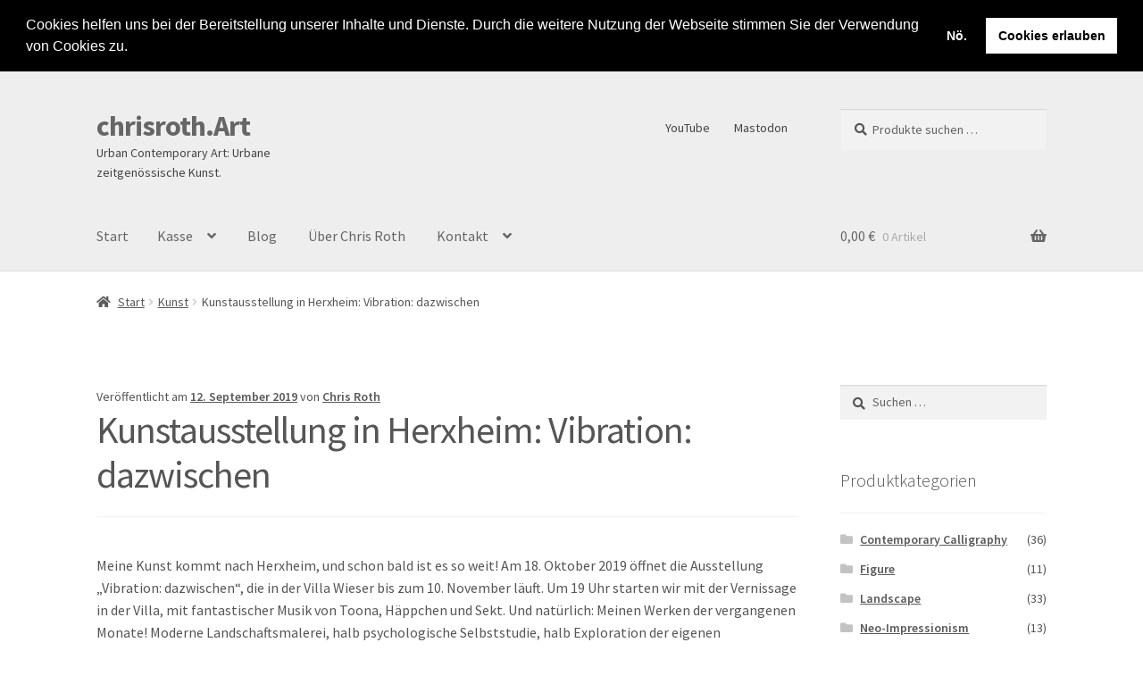

--- FILE ---
content_type: text/html; charset=UTF-8
request_url: https://chrisroth.art/kunstausstellung-in-herxheim-vibration-dazwischen/
body_size: 23163
content:
<!doctype html>
<html lang="de">
<head>
<meta charset="UTF-8">
<meta name="viewport" content="width=device-width, initial-scale=1">
<link rel="profile" href="http://gmpg.org/xfn/11">
<link rel="pingback" href="https://chrisroth.art/xmlrpc.php">

<title>Kunstausstellung in Herxheim: Vibration: dazwischen &#8211; chrisroth.Art</title>
<meta name='robots' content='max-image-preview:large' />
<script>
window.koko_analytics = {"url":"https:\/\/chrisroth.art\/koko-analytics-collect.php","site_url":"https:\/\/chrisroth.art","post_id":787,"path":"\/kunstausstellung-in-herxheim-vibration-dazwischen\/","method":"cookie","use_cookie":true};
</script>
<link rel='dns-prefetch' href='//fonts.googleapis.com' />
<link rel="alternate" type="application/rss+xml" title="chrisroth.Art &raquo; Feed" href="https://chrisroth.art/feed/" />
<link rel="alternate" type="application/rss+xml" title="chrisroth.Art &raquo; Kommentar-Feed" href="https://chrisroth.art/comments/feed/" />
<link rel="alternate" title="oEmbed (JSON)" type="application/json+oembed" href="https://chrisroth.art/wp-json/oembed/1.0/embed?url=https%3A%2F%2Fchrisroth.art%2Fkunstausstellung-in-herxheim-vibration-dazwischen%2F" />
<link rel="alternate" title="oEmbed (XML)" type="text/xml+oembed" href="https://chrisroth.art/wp-json/oembed/1.0/embed?url=https%3A%2F%2Fchrisroth.art%2Fkunstausstellung-in-herxheim-vibration-dazwischen%2F&#038;format=xml" />
<style id='wp-img-auto-sizes-contain-inline-css'>
img:is([sizes=auto i],[sizes^="auto," i]){contain-intrinsic-size:3000px 1500px}
/*# sourceURL=wp-img-auto-sizes-contain-inline-css */
</style>
<style id='wp-emoji-styles-inline-css'>

	img.wp-smiley, img.emoji {
		display: inline !important;
		border: none !important;
		box-shadow: none !important;
		height: 1em !important;
		width: 1em !important;
		margin: 0 0.07em !important;
		vertical-align: -0.1em !important;
		background: none !important;
		padding: 0 !important;
	}
/*# sourceURL=wp-emoji-styles-inline-css */
</style>
<style id='wp-block-library-inline-css'>
:root{--wp-block-synced-color:#7a00df;--wp-block-synced-color--rgb:122,0,223;--wp-bound-block-color:var(--wp-block-synced-color);--wp-editor-canvas-background:#ddd;--wp-admin-theme-color:#007cba;--wp-admin-theme-color--rgb:0,124,186;--wp-admin-theme-color-darker-10:#006ba1;--wp-admin-theme-color-darker-10--rgb:0,107,160.5;--wp-admin-theme-color-darker-20:#005a87;--wp-admin-theme-color-darker-20--rgb:0,90,135;--wp-admin-border-width-focus:2px}@media (min-resolution:192dpi){:root{--wp-admin-border-width-focus:1.5px}}.wp-element-button{cursor:pointer}:root .has-very-light-gray-background-color{background-color:#eee}:root .has-very-dark-gray-background-color{background-color:#313131}:root .has-very-light-gray-color{color:#eee}:root .has-very-dark-gray-color{color:#313131}:root .has-vivid-green-cyan-to-vivid-cyan-blue-gradient-background{background:linear-gradient(135deg,#00d084,#0693e3)}:root .has-purple-crush-gradient-background{background:linear-gradient(135deg,#34e2e4,#4721fb 50%,#ab1dfe)}:root .has-hazy-dawn-gradient-background{background:linear-gradient(135deg,#faaca8,#dad0ec)}:root .has-subdued-olive-gradient-background{background:linear-gradient(135deg,#fafae1,#67a671)}:root .has-atomic-cream-gradient-background{background:linear-gradient(135deg,#fdd79a,#004a59)}:root .has-nightshade-gradient-background{background:linear-gradient(135deg,#330968,#31cdcf)}:root .has-midnight-gradient-background{background:linear-gradient(135deg,#020381,#2874fc)}:root{--wp--preset--font-size--normal:16px;--wp--preset--font-size--huge:42px}.has-regular-font-size{font-size:1em}.has-larger-font-size{font-size:2.625em}.has-normal-font-size{font-size:var(--wp--preset--font-size--normal)}.has-huge-font-size{font-size:var(--wp--preset--font-size--huge)}.has-text-align-center{text-align:center}.has-text-align-left{text-align:left}.has-text-align-right{text-align:right}.has-fit-text{white-space:nowrap!important}#end-resizable-editor-section{display:none}.aligncenter{clear:both}.items-justified-left{justify-content:flex-start}.items-justified-center{justify-content:center}.items-justified-right{justify-content:flex-end}.items-justified-space-between{justify-content:space-between}.screen-reader-text{border:0;clip-path:inset(50%);height:1px;margin:-1px;overflow:hidden;padding:0;position:absolute;width:1px;word-wrap:normal!important}.screen-reader-text:focus{background-color:#ddd;clip-path:none;color:#444;display:block;font-size:1em;height:auto;left:5px;line-height:normal;padding:15px 23px 14px;text-decoration:none;top:5px;width:auto;z-index:100000}html :where(.has-border-color){border-style:solid}html :where([style*=border-top-color]){border-top-style:solid}html :where([style*=border-right-color]){border-right-style:solid}html :where([style*=border-bottom-color]){border-bottom-style:solid}html :where([style*=border-left-color]){border-left-style:solid}html :where([style*=border-width]){border-style:solid}html :where([style*=border-top-width]){border-top-style:solid}html :where([style*=border-right-width]){border-right-style:solid}html :where([style*=border-bottom-width]){border-bottom-style:solid}html :where([style*=border-left-width]){border-left-style:solid}html :where(img[class*=wp-image-]){height:auto;max-width:100%}:where(figure){margin:0 0 1em}html :where(.is-position-sticky){--wp-admin--admin-bar--position-offset:var(--wp-admin--admin-bar--height,0px)}@media screen and (max-width:600px){html :where(.is-position-sticky){--wp-admin--admin-bar--position-offset:0px}}

/*# sourceURL=wp-block-library-inline-css */
</style><style id='wp-block-gallery-inline-css'>
.blocks-gallery-grid:not(.has-nested-images),.wp-block-gallery:not(.has-nested-images){display:flex;flex-wrap:wrap;list-style-type:none;margin:0;padding:0}.blocks-gallery-grid:not(.has-nested-images) .blocks-gallery-image,.blocks-gallery-grid:not(.has-nested-images) .blocks-gallery-item,.wp-block-gallery:not(.has-nested-images) .blocks-gallery-image,.wp-block-gallery:not(.has-nested-images) .blocks-gallery-item{display:flex;flex-direction:column;flex-grow:1;justify-content:center;margin:0 1em 1em 0;position:relative;width:calc(50% - 1em)}.blocks-gallery-grid:not(.has-nested-images) .blocks-gallery-image:nth-of-type(2n),.blocks-gallery-grid:not(.has-nested-images) .blocks-gallery-item:nth-of-type(2n),.wp-block-gallery:not(.has-nested-images) .blocks-gallery-image:nth-of-type(2n),.wp-block-gallery:not(.has-nested-images) .blocks-gallery-item:nth-of-type(2n){margin-right:0}.blocks-gallery-grid:not(.has-nested-images) .blocks-gallery-image figure,.blocks-gallery-grid:not(.has-nested-images) .blocks-gallery-item figure,.wp-block-gallery:not(.has-nested-images) .blocks-gallery-image figure,.wp-block-gallery:not(.has-nested-images) .blocks-gallery-item figure{align-items:flex-end;display:flex;height:100%;justify-content:flex-start;margin:0}.blocks-gallery-grid:not(.has-nested-images) .blocks-gallery-image img,.blocks-gallery-grid:not(.has-nested-images) .blocks-gallery-item img,.wp-block-gallery:not(.has-nested-images) .blocks-gallery-image img,.wp-block-gallery:not(.has-nested-images) .blocks-gallery-item img{display:block;height:auto;max-width:100%;width:auto}.blocks-gallery-grid:not(.has-nested-images) .blocks-gallery-image figcaption,.blocks-gallery-grid:not(.has-nested-images) .blocks-gallery-item figcaption,.wp-block-gallery:not(.has-nested-images) .blocks-gallery-image figcaption,.wp-block-gallery:not(.has-nested-images) .blocks-gallery-item figcaption{background:linear-gradient(0deg,#000000b3,#0000004d 70%,#0000);bottom:0;box-sizing:border-box;color:#fff;font-size:.8em;margin:0;max-height:100%;overflow:auto;padding:3em .77em .7em;position:absolute;text-align:center;width:100%;z-index:2}.blocks-gallery-grid:not(.has-nested-images) .blocks-gallery-image figcaption img,.blocks-gallery-grid:not(.has-nested-images) .blocks-gallery-item figcaption img,.wp-block-gallery:not(.has-nested-images) .blocks-gallery-image figcaption img,.wp-block-gallery:not(.has-nested-images) .blocks-gallery-item figcaption img{display:inline}.blocks-gallery-grid:not(.has-nested-images) figcaption,.wp-block-gallery:not(.has-nested-images) figcaption{flex-grow:1}.blocks-gallery-grid:not(.has-nested-images).is-cropped .blocks-gallery-image a,.blocks-gallery-grid:not(.has-nested-images).is-cropped .blocks-gallery-image img,.blocks-gallery-grid:not(.has-nested-images).is-cropped .blocks-gallery-item a,.blocks-gallery-grid:not(.has-nested-images).is-cropped .blocks-gallery-item img,.wp-block-gallery:not(.has-nested-images).is-cropped .blocks-gallery-image a,.wp-block-gallery:not(.has-nested-images).is-cropped .blocks-gallery-image img,.wp-block-gallery:not(.has-nested-images).is-cropped .blocks-gallery-item a,.wp-block-gallery:not(.has-nested-images).is-cropped .blocks-gallery-item img{flex:1;height:100%;object-fit:cover;width:100%}.blocks-gallery-grid:not(.has-nested-images).columns-1 .blocks-gallery-image,.blocks-gallery-grid:not(.has-nested-images).columns-1 .blocks-gallery-item,.wp-block-gallery:not(.has-nested-images).columns-1 .blocks-gallery-image,.wp-block-gallery:not(.has-nested-images).columns-1 .blocks-gallery-item{margin-right:0;width:100%}@media (min-width:600px){.blocks-gallery-grid:not(.has-nested-images).columns-3 .blocks-gallery-image,.blocks-gallery-grid:not(.has-nested-images).columns-3 .blocks-gallery-item,.wp-block-gallery:not(.has-nested-images).columns-3 .blocks-gallery-image,.wp-block-gallery:not(.has-nested-images).columns-3 .blocks-gallery-item{margin-right:1em;width:calc(33.33333% - .66667em)}.blocks-gallery-grid:not(.has-nested-images).columns-4 .blocks-gallery-image,.blocks-gallery-grid:not(.has-nested-images).columns-4 .blocks-gallery-item,.wp-block-gallery:not(.has-nested-images).columns-4 .blocks-gallery-image,.wp-block-gallery:not(.has-nested-images).columns-4 .blocks-gallery-item{margin-right:1em;width:calc(25% - .75em)}.blocks-gallery-grid:not(.has-nested-images).columns-5 .blocks-gallery-image,.blocks-gallery-grid:not(.has-nested-images).columns-5 .blocks-gallery-item,.wp-block-gallery:not(.has-nested-images).columns-5 .blocks-gallery-image,.wp-block-gallery:not(.has-nested-images).columns-5 .blocks-gallery-item{margin-right:1em;width:calc(20% - .8em)}.blocks-gallery-grid:not(.has-nested-images).columns-6 .blocks-gallery-image,.blocks-gallery-grid:not(.has-nested-images).columns-6 .blocks-gallery-item,.wp-block-gallery:not(.has-nested-images).columns-6 .blocks-gallery-image,.wp-block-gallery:not(.has-nested-images).columns-6 .blocks-gallery-item{margin-right:1em;width:calc(16.66667% - .83333em)}.blocks-gallery-grid:not(.has-nested-images).columns-7 .blocks-gallery-image,.blocks-gallery-grid:not(.has-nested-images).columns-7 .blocks-gallery-item,.wp-block-gallery:not(.has-nested-images).columns-7 .blocks-gallery-image,.wp-block-gallery:not(.has-nested-images).columns-7 .blocks-gallery-item{margin-right:1em;width:calc(14.28571% - .85714em)}.blocks-gallery-grid:not(.has-nested-images).columns-8 .blocks-gallery-image,.blocks-gallery-grid:not(.has-nested-images).columns-8 .blocks-gallery-item,.wp-block-gallery:not(.has-nested-images).columns-8 .blocks-gallery-image,.wp-block-gallery:not(.has-nested-images).columns-8 .blocks-gallery-item{margin-right:1em;width:calc(12.5% - .875em)}.blocks-gallery-grid:not(.has-nested-images).columns-1 .blocks-gallery-image:nth-of-type(1n),.blocks-gallery-grid:not(.has-nested-images).columns-1 .blocks-gallery-item:nth-of-type(1n),.blocks-gallery-grid:not(.has-nested-images).columns-2 .blocks-gallery-image:nth-of-type(2n),.blocks-gallery-grid:not(.has-nested-images).columns-2 .blocks-gallery-item:nth-of-type(2n),.blocks-gallery-grid:not(.has-nested-images).columns-3 .blocks-gallery-image:nth-of-type(3n),.blocks-gallery-grid:not(.has-nested-images).columns-3 .blocks-gallery-item:nth-of-type(3n),.blocks-gallery-grid:not(.has-nested-images).columns-4 .blocks-gallery-image:nth-of-type(4n),.blocks-gallery-grid:not(.has-nested-images).columns-4 .blocks-gallery-item:nth-of-type(4n),.blocks-gallery-grid:not(.has-nested-images).columns-5 .blocks-gallery-image:nth-of-type(5n),.blocks-gallery-grid:not(.has-nested-images).columns-5 .blocks-gallery-item:nth-of-type(5n),.blocks-gallery-grid:not(.has-nested-images).columns-6 .blocks-gallery-image:nth-of-type(6n),.blocks-gallery-grid:not(.has-nested-images).columns-6 .blocks-gallery-item:nth-of-type(6n),.blocks-gallery-grid:not(.has-nested-images).columns-7 .blocks-gallery-image:nth-of-type(7n),.blocks-gallery-grid:not(.has-nested-images).columns-7 .blocks-gallery-item:nth-of-type(7n),.blocks-gallery-grid:not(.has-nested-images).columns-8 .blocks-gallery-image:nth-of-type(8n),.blocks-gallery-grid:not(.has-nested-images).columns-8 .blocks-gallery-item:nth-of-type(8n),.wp-block-gallery:not(.has-nested-images).columns-1 .blocks-gallery-image:nth-of-type(1n),.wp-block-gallery:not(.has-nested-images).columns-1 .blocks-gallery-item:nth-of-type(1n),.wp-block-gallery:not(.has-nested-images).columns-2 .blocks-gallery-image:nth-of-type(2n),.wp-block-gallery:not(.has-nested-images).columns-2 .blocks-gallery-item:nth-of-type(2n),.wp-block-gallery:not(.has-nested-images).columns-3 .blocks-gallery-image:nth-of-type(3n),.wp-block-gallery:not(.has-nested-images).columns-3 .blocks-gallery-item:nth-of-type(3n),.wp-block-gallery:not(.has-nested-images).columns-4 .blocks-gallery-image:nth-of-type(4n),.wp-block-gallery:not(.has-nested-images).columns-4 .blocks-gallery-item:nth-of-type(4n),.wp-block-gallery:not(.has-nested-images).columns-5 .blocks-gallery-image:nth-of-type(5n),.wp-block-gallery:not(.has-nested-images).columns-5 .blocks-gallery-item:nth-of-type(5n),.wp-block-gallery:not(.has-nested-images).columns-6 .blocks-gallery-image:nth-of-type(6n),.wp-block-gallery:not(.has-nested-images).columns-6 .blocks-gallery-item:nth-of-type(6n),.wp-block-gallery:not(.has-nested-images).columns-7 .blocks-gallery-image:nth-of-type(7n),.wp-block-gallery:not(.has-nested-images).columns-7 .blocks-gallery-item:nth-of-type(7n),.wp-block-gallery:not(.has-nested-images).columns-8 .blocks-gallery-image:nth-of-type(8n),.wp-block-gallery:not(.has-nested-images).columns-8 .blocks-gallery-item:nth-of-type(8n){margin-right:0}}.blocks-gallery-grid:not(.has-nested-images) .blocks-gallery-image:last-child,.blocks-gallery-grid:not(.has-nested-images) .blocks-gallery-item:last-child,.wp-block-gallery:not(.has-nested-images) .blocks-gallery-image:last-child,.wp-block-gallery:not(.has-nested-images) .blocks-gallery-item:last-child{margin-right:0}.blocks-gallery-grid:not(.has-nested-images).alignleft,.blocks-gallery-grid:not(.has-nested-images).alignright,.wp-block-gallery:not(.has-nested-images).alignleft,.wp-block-gallery:not(.has-nested-images).alignright{max-width:420px;width:100%}.blocks-gallery-grid:not(.has-nested-images).aligncenter .blocks-gallery-item figure,.wp-block-gallery:not(.has-nested-images).aligncenter .blocks-gallery-item figure{justify-content:center}.wp-block-gallery:not(.is-cropped) .blocks-gallery-item{align-self:flex-start}figure.wp-block-gallery.has-nested-images{align-items:normal}.wp-block-gallery.has-nested-images figure.wp-block-image:not(#individual-image){margin:0;width:calc(50% - var(--wp--style--unstable-gallery-gap, 16px)/2)}.wp-block-gallery.has-nested-images figure.wp-block-image{box-sizing:border-box;display:flex;flex-direction:column;flex-grow:1;justify-content:center;max-width:100%;position:relative}.wp-block-gallery.has-nested-images figure.wp-block-image>a,.wp-block-gallery.has-nested-images figure.wp-block-image>div{flex-direction:column;flex-grow:1;margin:0}.wp-block-gallery.has-nested-images figure.wp-block-image img{display:block;height:auto;max-width:100%!important;width:auto}.wp-block-gallery.has-nested-images figure.wp-block-image figcaption,.wp-block-gallery.has-nested-images figure.wp-block-image:has(figcaption):before{bottom:0;left:0;max-height:100%;position:absolute;right:0}.wp-block-gallery.has-nested-images figure.wp-block-image:has(figcaption):before{backdrop-filter:blur(3px);content:"";height:100%;-webkit-mask-image:linear-gradient(0deg,#000 20%,#0000);mask-image:linear-gradient(0deg,#000 20%,#0000);max-height:40%;pointer-events:none}.wp-block-gallery.has-nested-images figure.wp-block-image figcaption{box-sizing:border-box;color:#fff;font-size:13px;margin:0;overflow:auto;padding:1em;text-align:center;text-shadow:0 0 1.5px #000}.wp-block-gallery.has-nested-images figure.wp-block-image figcaption::-webkit-scrollbar{height:12px;width:12px}.wp-block-gallery.has-nested-images figure.wp-block-image figcaption::-webkit-scrollbar-track{background-color:initial}.wp-block-gallery.has-nested-images figure.wp-block-image figcaption::-webkit-scrollbar-thumb{background-clip:padding-box;background-color:initial;border:3px solid #0000;border-radius:8px}.wp-block-gallery.has-nested-images figure.wp-block-image figcaption:focus-within::-webkit-scrollbar-thumb,.wp-block-gallery.has-nested-images figure.wp-block-image figcaption:focus::-webkit-scrollbar-thumb,.wp-block-gallery.has-nested-images figure.wp-block-image figcaption:hover::-webkit-scrollbar-thumb{background-color:#fffc}.wp-block-gallery.has-nested-images figure.wp-block-image figcaption{scrollbar-color:#0000 #0000;scrollbar-gutter:stable both-edges;scrollbar-width:thin}.wp-block-gallery.has-nested-images figure.wp-block-image figcaption:focus,.wp-block-gallery.has-nested-images figure.wp-block-image figcaption:focus-within,.wp-block-gallery.has-nested-images figure.wp-block-image figcaption:hover{scrollbar-color:#fffc #0000}.wp-block-gallery.has-nested-images figure.wp-block-image figcaption{will-change:transform}@media (hover:none){.wp-block-gallery.has-nested-images figure.wp-block-image figcaption{scrollbar-color:#fffc #0000}}.wp-block-gallery.has-nested-images figure.wp-block-image figcaption{background:linear-gradient(0deg,#0006,#0000)}.wp-block-gallery.has-nested-images figure.wp-block-image figcaption img{display:inline}.wp-block-gallery.has-nested-images figure.wp-block-image figcaption a{color:inherit}.wp-block-gallery.has-nested-images figure.wp-block-image.has-custom-border img{box-sizing:border-box}.wp-block-gallery.has-nested-images figure.wp-block-image.has-custom-border>a,.wp-block-gallery.has-nested-images figure.wp-block-image.has-custom-border>div,.wp-block-gallery.has-nested-images figure.wp-block-image.is-style-rounded>a,.wp-block-gallery.has-nested-images figure.wp-block-image.is-style-rounded>div{flex:1 1 auto}.wp-block-gallery.has-nested-images figure.wp-block-image.has-custom-border figcaption,.wp-block-gallery.has-nested-images figure.wp-block-image.is-style-rounded figcaption{background:none;color:inherit;flex:initial;margin:0;padding:10px 10px 9px;position:relative;text-shadow:none}.wp-block-gallery.has-nested-images figure.wp-block-image.has-custom-border:before,.wp-block-gallery.has-nested-images figure.wp-block-image.is-style-rounded:before{content:none}.wp-block-gallery.has-nested-images figcaption{flex-basis:100%;flex-grow:1;text-align:center}.wp-block-gallery.has-nested-images:not(.is-cropped) figure.wp-block-image:not(#individual-image){margin-bottom:auto;margin-top:0}.wp-block-gallery.has-nested-images.is-cropped figure.wp-block-image:not(#individual-image){align-self:inherit}.wp-block-gallery.has-nested-images.is-cropped figure.wp-block-image:not(#individual-image)>a,.wp-block-gallery.has-nested-images.is-cropped figure.wp-block-image:not(#individual-image)>div:not(.components-drop-zone){display:flex}.wp-block-gallery.has-nested-images.is-cropped figure.wp-block-image:not(#individual-image) a,.wp-block-gallery.has-nested-images.is-cropped figure.wp-block-image:not(#individual-image) img{flex:1 0 0%;height:100%;object-fit:cover;width:100%}.wp-block-gallery.has-nested-images.columns-1 figure.wp-block-image:not(#individual-image){width:100%}@media (min-width:600px){.wp-block-gallery.has-nested-images.columns-3 figure.wp-block-image:not(#individual-image){width:calc(33.33333% - var(--wp--style--unstable-gallery-gap, 16px)*.66667)}.wp-block-gallery.has-nested-images.columns-4 figure.wp-block-image:not(#individual-image){width:calc(25% - var(--wp--style--unstable-gallery-gap, 16px)*.75)}.wp-block-gallery.has-nested-images.columns-5 figure.wp-block-image:not(#individual-image){width:calc(20% - var(--wp--style--unstable-gallery-gap, 16px)*.8)}.wp-block-gallery.has-nested-images.columns-6 figure.wp-block-image:not(#individual-image){width:calc(16.66667% - var(--wp--style--unstable-gallery-gap, 16px)*.83333)}.wp-block-gallery.has-nested-images.columns-7 figure.wp-block-image:not(#individual-image){width:calc(14.28571% - var(--wp--style--unstable-gallery-gap, 16px)*.85714)}.wp-block-gallery.has-nested-images.columns-8 figure.wp-block-image:not(#individual-image){width:calc(12.5% - var(--wp--style--unstable-gallery-gap, 16px)*.875)}.wp-block-gallery.has-nested-images.columns-default figure.wp-block-image:not(#individual-image){width:calc(33.33% - var(--wp--style--unstable-gallery-gap, 16px)*.66667)}.wp-block-gallery.has-nested-images.columns-default figure.wp-block-image:not(#individual-image):first-child:nth-last-child(2),.wp-block-gallery.has-nested-images.columns-default figure.wp-block-image:not(#individual-image):first-child:nth-last-child(2)~figure.wp-block-image:not(#individual-image){width:calc(50% - var(--wp--style--unstable-gallery-gap, 16px)*.5)}.wp-block-gallery.has-nested-images.columns-default figure.wp-block-image:not(#individual-image):first-child:last-child{width:100%}}.wp-block-gallery.has-nested-images.alignleft,.wp-block-gallery.has-nested-images.alignright{max-width:420px;width:100%}.wp-block-gallery.has-nested-images.aligncenter{justify-content:center}
/*# sourceURL=https://chrisroth.art/wp-includes/blocks/gallery/style.min.css */
</style>
<style id='wp-block-gallery-theme-inline-css'>
.blocks-gallery-caption{color:#555;font-size:13px;text-align:center}.is-dark-theme .blocks-gallery-caption{color:#ffffffa6}
/*# sourceURL=https://chrisroth.art/wp-includes/blocks/gallery/theme.min.css */
</style>
<style id='wp-block-paragraph-inline-css'>
.is-small-text{font-size:.875em}.is-regular-text{font-size:1em}.is-large-text{font-size:2.25em}.is-larger-text{font-size:3em}.has-drop-cap:not(:focus):first-letter{float:left;font-size:8.4em;font-style:normal;font-weight:100;line-height:.68;margin:.05em .1em 0 0;text-transform:uppercase}body.rtl .has-drop-cap:not(:focus):first-letter{float:none;margin-left:.1em}p.has-drop-cap.has-background{overflow:hidden}:root :where(p.has-background){padding:1.25em 2.375em}:where(p.has-text-color:not(.has-link-color)) a{color:inherit}p.has-text-align-left[style*="writing-mode:vertical-lr"],p.has-text-align-right[style*="writing-mode:vertical-rl"]{rotate:180deg}
/*# sourceURL=https://chrisroth.art/wp-includes/blocks/paragraph/style.min.css */
</style>
<style id='global-styles-inline-css'>
:root{--wp--preset--aspect-ratio--square: 1;--wp--preset--aspect-ratio--4-3: 4/3;--wp--preset--aspect-ratio--3-4: 3/4;--wp--preset--aspect-ratio--3-2: 3/2;--wp--preset--aspect-ratio--2-3: 2/3;--wp--preset--aspect-ratio--16-9: 16/9;--wp--preset--aspect-ratio--9-16: 9/16;--wp--preset--color--black: #000000;--wp--preset--color--cyan-bluish-gray: #abb8c3;--wp--preset--color--white: #ffffff;--wp--preset--color--pale-pink: #f78da7;--wp--preset--color--vivid-red: #cf2e2e;--wp--preset--color--luminous-vivid-orange: #ff6900;--wp--preset--color--luminous-vivid-amber: #fcb900;--wp--preset--color--light-green-cyan: #7bdcb5;--wp--preset--color--vivid-green-cyan: #00d084;--wp--preset--color--pale-cyan-blue: #8ed1fc;--wp--preset--color--vivid-cyan-blue: #0693e3;--wp--preset--color--vivid-purple: #9b51e0;--wp--preset--gradient--vivid-cyan-blue-to-vivid-purple: linear-gradient(135deg,rgb(6,147,227) 0%,rgb(155,81,224) 100%);--wp--preset--gradient--light-green-cyan-to-vivid-green-cyan: linear-gradient(135deg,rgb(122,220,180) 0%,rgb(0,208,130) 100%);--wp--preset--gradient--luminous-vivid-amber-to-luminous-vivid-orange: linear-gradient(135deg,rgb(252,185,0) 0%,rgb(255,105,0) 100%);--wp--preset--gradient--luminous-vivid-orange-to-vivid-red: linear-gradient(135deg,rgb(255,105,0) 0%,rgb(207,46,46) 100%);--wp--preset--gradient--very-light-gray-to-cyan-bluish-gray: linear-gradient(135deg,rgb(238,238,238) 0%,rgb(169,184,195) 100%);--wp--preset--gradient--cool-to-warm-spectrum: linear-gradient(135deg,rgb(74,234,220) 0%,rgb(151,120,209) 20%,rgb(207,42,186) 40%,rgb(238,44,130) 60%,rgb(251,105,98) 80%,rgb(254,248,76) 100%);--wp--preset--gradient--blush-light-purple: linear-gradient(135deg,rgb(255,206,236) 0%,rgb(152,150,240) 100%);--wp--preset--gradient--blush-bordeaux: linear-gradient(135deg,rgb(254,205,165) 0%,rgb(254,45,45) 50%,rgb(107,0,62) 100%);--wp--preset--gradient--luminous-dusk: linear-gradient(135deg,rgb(255,203,112) 0%,rgb(199,81,192) 50%,rgb(65,88,208) 100%);--wp--preset--gradient--pale-ocean: linear-gradient(135deg,rgb(255,245,203) 0%,rgb(182,227,212) 50%,rgb(51,167,181) 100%);--wp--preset--gradient--electric-grass: linear-gradient(135deg,rgb(202,248,128) 0%,rgb(113,206,126) 100%);--wp--preset--gradient--midnight: linear-gradient(135deg,rgb(2,3,129) 0%,rgb(40,116,252) 100%);--wp--preset--font-size--small: 14px;--wp--preset--font-size--medium: 23px;--wp--preset--font-size--large: 26px;--wp--preset--font-size--x-large: 42px;--wp--preset--font-size--normal: 16px;--wp--preset--font-size--huge: 37px;--wp--preset--spacing--20: 0.44rem;--wp--preset--spacing--30: 0.67rem;--wp--preset--spacing--40: 1rem;--wp--preset--spacing--50: 1.5rem;--wp--preset--spacing--60: 2.25rem;--wp--preset--spacing--70: 3.38rem;--wp--preset--spacing--80: 5.06rem;--wp--preset--shadow--natural: 6px 6px 9px rgba(0, 0, 0, 0.2);--wp--preset--shadow--deep: 12px 12px 50px rgba(0, 0, 0, 0.4);--wp--preset--shadow--sharp: 6px 6px 0px rgba(0, 0, 0, 0.2);--wp--preset--shadow--outlined: 6px 6px 0px -3px rgb(255, 255, 255), 6px 6px rgb(0, 0, 0);--wp--preset--shadow--crisp: 6px 6px 0px rgb(0, 0, 0);}:root :where(.is-layout-flow) > :first-child{margin-block-start: 0;}:root :where(.is-layout-flow) > :last-child{margin-block-end: 0;}:root :where(.is-layout-flow) > *{margin-block-start: 24px;margin-block-end: 0;}:root :where(.is-layout-constrained) > :first-child{margin-block-start: 0;}:root :where(.is-layout-constrained) > :last-child{margin-block-end: 0;}:root :where(.is-layout-constrained) > *{margin-block-start: 24px;margin-block-end: 0;}:root :where(.is-layout-flex){gap: 24px;}:root :where(.is-layout-grid){gap: 24px;}body .is-layout-flex{display: flex;}.is-layout-flex{flex-wrap: wrap;align-items: center;}.is-layout-flex > :is(*, div){margin: 0;}body .is-layout-grid{display: grid;}.is-layout-grid > :is(*, div){margin: 0;}.has-black-color{color: var(--wp--preset--color--black) !important;}.has-cyan-bluish-gray-color{color: var(--wp--preset--color--cyan-bluish-gray) !important;}.has-white-color{color: var(--wp--preset--color--white) !important;}.has-pale-pink-color{color: var(--wp--preset--color--pale-pink) !important;}.has-vivid-red-color{color: var(--wp--preset--color--vivid-red) !important;}.has-luminous-vivid-orange-color{color: var(--wp--preset--color--luminous-vivid-orange) !important;}.has-luminous-vivid-amber-color{color: var(--wp--preset--color--luminous-vivid-amber) !important;}.has-light-green-cyan-color{color: var(--wp--preset--color--light-green-cyan) !important;}.has-vivid-green-cyan-color{color: var(--wp--preset--color--vivid-green-cyan) !important;}.has-pale-cyan-blue-color{color: var(--wp--preset--color--pale-cyan-blue) !important;}.has-vivid-cyan-blue-color{color: var(--wp--preset--color--vivid-cyan-blue) !important;}.has-vivid-purple-color{color: var(--wp--preset--color--vivid-purple) !important;}.has-black-background-color{background-color: var(--wp--preset--color--black) !important;}.has-cyan-bluish-gray-background-color{background-color: var(--wp--preset--color--cyan-bluish-gray) !important;}.has-white-background-color{background-color: var(--wp--preset--color--white) !important;}.has-pale-pink-background-color{background-color: var(--wp--preset--color--pale-pink) !important;}.has-vivid-red-background-color{background-color: var(--wp--preset--color--vivid-red) !important;}.has-luminous-vivid-orange-background-color{background-color: var(--wp--preset--color--luminous-vivid-orange) !important;}.has-luminous-vivid-amber-background-color{background-color: var(--wp--preset--color--luminous-vivid-amber) !important;}.has-light-green-cyan-background-color{background-color: var(--wp--preset--color--light-green-cyan) !important;}.has-vivid-green-cyan-background-color{background-color: var(--wp--preset--color--vivid-green-cyan) !important;}.has-pale-cyan-blue-background-color{background-color: var(--wp--preset--color--pale-cyan-blue) !important;}.has-vivid-cyan-blue-background-color{background-color: var(--wp--preset--color--vivid-cyan-blue) !important;}.has-vivid-purple-background-color{background-color: var(--wp--preset--color--vivid-purple) !important;}.has-black-border-color{border-color: var(--wp--preset--color--black) !important;}.has-cyan-bluish-gray-border-color{border-color: var(--wp--preset--color--cyan-bluish-gray) !important;}.has-white-border-color{border-color: var(--wp--preset--color--white) !important;}.has-pale-pink-border-color{border-color: var(--wp--preset--color--pale-pink) !important;}.has-vivid-red-border-color{border-color: var(--wp--preset--color--vivid-red) !important;}.has-luminous-vivid-orange-border-color{border-color: var(--wp--preset--color--luminous-vivid-orange) !important;}.has-luminous-vivid-amber-border-color{border-color: var(--wp--preset--color--luminous-vivid-amber) !important;}.has-light-green-cyan-border-color{border-color: var(--wp--preset--color--light-green-cyan) !important;}.has-vivid-green-cyan-border-color{border-color: var(--wp--preset--color--vivid-green-cyan) !important;}.has-pale-cyan-blue-border-color{border-color: var(--wp--preset--color--pale-cyan-blue) !important;}.has-vivid-cyan-blue-border-color{border-color: var(--wp--preset--color--vivid-cyan-blue) !important;}.has-vivid-purple-border-color{border-color: var(--wp--preset--color--vivid-purple) !important;}.has-vivid-cyan-blue-to-vivid-purple-gradient-background{background: var(--wp--preset--gradient--vivid-cyan-blue-to-vivid-purple) !important;}.has-light-green-cyan-to-vivid-green-cyan-gradient-background{background: var(--wp--preset--gradient--light-green-cyan-to-vivid-green-cyan) !important;}.has-luminous-vivid-amber-to-luminous-vivid-orange-gradient-background{background: var(--wp--preset--gradient--luminous-vivid-amber-to-luminous-vivid-orange) !important;}.has-luminous-vivid-orange-to-vivid-red-gradient-background{background: var(--wp--preset--gradient--luminous-vivid-orange-to-vivid-red) !important;}.has-very-light-gray-to-cyan-bluish-gray-gradient-background{background: var(--wp--preset--gradient--very-light-gray-to-cyan-bluish-gray) !important;}.has-cool-to-warm-spectrum-gradient-background{background: var(--wp--preset--gradient--cool-to-warm-spectrum) !important;}.has-blush-light-purple-gradient-background{background: var(--wp--preset--gradient--blush-light-purple) !important;}.has-blush-bordeaux-gradient-background{background: var(--wp--preset--gradient--blush-bordeaux) !important;}.has-luminous-dusk-gradient-background{background: var(--wp--preset--gradient--luminous-dusk) !important;}.has-pale-ocean-gradient-background{background: var(--wp--preset--gradient--pale-ocean) !important;}.has-electric-grass-gradient-background{background: var(--wp--preset--gradient--electric-grass) !important;}.has-midnight-gradient-background{background: var(--wp--preset--gradient--midnight) !important;}.has-small-font-size{font-size: var(--wp--preset--font-size--small) !important;}.has-medium-font-size{font-size: var(--wp--preset--font-size--medium) !important;}.has-large-font-size{font-size: var(--wp--preset--font-size--large) !important;}.has-x-large-font-size{font-size: var(--wp--preset--font-size--x-large) !important;}
/*# sourceURL=global-styles-inline-css */
</style>
<style id='core-block-supports-inline-css'>
.wp-block-gallery.wp-block-gallery-1{--wp--style--unstable-gallery-gap:var( --wp--style--gallery-gap-default, var( --gallery-block--gutter-size, var( --wp--style--block-gap, 0.5em ) ) );gap:var( --wp--style--gallery-gap-default, var( --gallery-block--gutter-size, var( --wp--style--block-gap, 0.5em ) ) );}
/*# sourceURL=core-block-supports-inline-css */
</style>

<style id='classic-theme-styles-inline-css'>
/*! This file is auto-generated */
.wp-block-button__link{color:#fff;background-color:#32373c;border-radius:9999px;box-shadow:none;text-decoration:none;padding:calc(.667em + 2px) calc(1.333em + 2px);font-size:1.125em}.wp-block-file__button{background:#32373c;color:#fff;text-decoration:none}
/*# sourceURL=/wp-includes/css/classic-themes.min.css */
</style>
<link rel='stylesheet' id='storefront-gutenberg-blocks-css' href='https://chrisroth.art/wp-content/themes/storefront/assets/css/base/gutenberg-blocks.css?ver=4.6.2' media='all' />
<style id='storefront-gutenberg-blocks-inline-css'>

				.wp-block-button__link:not(.has-text-color) {
					color: #141414;
				}

				.wp-block-button__link:not(.has-text-color):hover,
				.wp-block-button__link:not(.has-text-color):focus,
				.wp-block-button__link:not(.has-text-color):active {
					color: #141414;
				}

				.wp-block-button__link:not(.has-background) {
					background-color: #eeeeee;
				}

				.wp-block-button__link:not(.has-background):hover,
				.wp-block-button__link:not(.has-background):focus,
				.wp-block-button__link:not(.has-background):active {
					border-color: #d5d5d5;
					background-color: #d5d5d5;
				}

				.wc-block-grid__products .wc-block-grid__product .wp-block-button__link {
					background-color: #eeeeee;
					border-color: #eeeeee;
					color: #141414;
				}

				.wp-block-quote footer,
				.wp-block-quote cite,
				.wp-block-quote__citation {
					color: #555555;
				}

				.wp-block-pullquote cite,
				.wp-block-pullquote footer,
				.wp-block-pullquote__citation {
					color: #555555;
				}

				.wp-block-image figcaption {
					color: #555555;
				}

				.wp-block-separator.is-style-dots::before {
					color: #555555;
				}

				.wp-block-file a.wp-block-file__button {
					color: #141414;
					background-color: #eeeeee;
					border-color: #eeeeee;
				}

				.wp-block-file a.wp-block-file__button:hover,
				.wp-block-file a.wp-block-file__button:focus,
				.wp-block-file a.wp-block-file__button:active {
					color: #141414;
					background-color: #d5d5d5;
				}

				.wp-block-code,
				.wp-block-preformatted pre {
					color: #555555;
				}

				.wp-block-table:not( .has-background ):not( .is-style-stripes ) tbody tr:nth-child(2n) td {
					background-color: #fdfdfd;
				}

				.wp-block-cover .wp-block-cover__inner-container h1:not(.has-text-color),
				.wp-block-cover .wp-block-cover__inner-container h2:not(.has-text-color),
				.wp-block-cover .wp-block-cover__inner-container h3:not(.has-text-color),
				.wp-block-cover .wp-block-cover__inner-container h4:not(.has-text-color),
				.wp-block-cover .wp-block-cover__inner-container h5:not(.has-text-color),
				.wp-block-cover .wp-block-cover__inner-container h6:not(.has-text-color) {
					color: #777777;
				}

				div.wc-block-components-price-slider__range-input-progress,
				.rtl .wc-block-components-price-slider__range-input-progress {
					--range-color: #777777;
				}

				/* Target only IE11 */
				@media all and (-ms-high-contrast: none), (-ms-high-contrast: active) {
					.wc-block-components-price-slider__range-input-progress {
						background: #777777;
					}
				}

				.wc-block-components-button:not(.is-link) {
					background-color: #333333;
					color: #ffffff;
				}

				.wc-block-components-button:not(.is-link):hover,
				.wc-block-components-button:not(.is-link):focus,
				.wc-block-components-button:not(.is-link):active {
					background-color: #1a1a1a;
					color: #ffffff;
				}

				.wc-block-components-button:not(.is-link):disabled {
					background-color: #333333;
					color: #ffffff;
				}

				.wc-block-cart__submit-container {
					background-color: #ffffff;
				}

				.wc-block-cart__submit-container::before {
					color: rgba(220,220,220,0.5);
				}

				.wc-block-components-order-summary-item__quantity {
					background-color: #ffffff;
					border-color: #555555;
					box-shadow: 0 0 0 2px #ffffff;
					color: #555555;
				}
			
/*# sourceURL=storefront-gutenberg-blocks-inline-css */
</style>
<link rel='stylesheet' id='woo-stickers-by-webline-css' href='https://chrisroth.art/wp-content/plugins/woo-stickers-by-webline/public/css/woo-stickers-by-webline-public.css?ver=1.2.8' media='all' />
<style id='woocommerce-inline-inline-css'>
.woocommerce form .form-row .required { visibility: visible; }
/*# sourceURL=woocommerce-inline-inline-css */
</style>
<link rel='stylesheet' id='storefront-style-css' href='https://chrisroth.art/wp-content/themes/storefront/style.css?ver=4.6.2' media='all' />
<style id='storefront-style-inline-css'>

			.main-navigation ul li a,
			.site-title a,
			ul.menu li a,
			.site-branding h1 a,
			button.menu-toggle,
			button.menu-toggle:hover,
			.handheld-navigation .dropdown-toggle {
				color: #666666;
			}

			button.menu-toggle,
			button.menu-toggle:hover {
				border-color: #666666;
			}

			.main-navigation ul li a:hover,
			.main-navigation ul li:hover > a,
			.site-title a:hover,
			.site-header ul.menu li.current-menu-item > a {
				color: #a7a7a7;
			}

			table:not( .has-background ) th {
				background-color: #f8f8f8;
			}

			table:not( .has-background ) tbody td {
				background-color: #fdfdfd;
			}

			table:not( .has-background ) tbody tr:nth-child(2n) td,
			fieldset,
			fieldset legend {
				background-color: #fbfbfb;
			}

			.site-header,
			.secondary-navigation ul ul,
			.main-navigation ul.menu > li.menu-item-has-children:after,
			.secondary-navigation ul.menu ul,
			.storefront-handheld-footer-bar,
			.storefront-handheld-footer-bar ul li > a,
			.storefront-handheld-footer-bar ul li.search .site-search,
			button.menu-toggle,
			button.menu-toggle:hover {
				background-color: #eeeeee;
			}

			p.site-description,
			.site-header,
			.storefront-handheld-footer-bar {
				color: #444444;
			}

			button.menu-toggle:after,
			button.menu-toggle:before,
			button.menu-toggle span:before {
				background-color: #666666;
			}

			h1, h2, h3, h4, h5, h6, .wc-block-grid__product-title {
				color: #555555;
			}

			.widget h1 {
				border-bottom-color: #555555;
			}

			body,
			.secondary-navigation a {
				color: #555555;
			}

			.widget-area .widget a,
			.hentry .entry-header .posted-on a,
			.hentry .entry-header .post-author a,
			.hentry .entry-header .post-comments a,
			.hentry .entry-header .byline a {
				color: #5a5a5a;
			}

			a {
				color: #777777;
			}

			a:focus,
			button:focus,
			.button.alt:focus,
			input:focus,
			textarea:focus,
			input[type="button"]:focus,
			input[type="reset"]:focus,
			input[type="submit"]:focus,
			input[type="email"]:focus,
			input[type="tel"]:focus,
			input[type="url"]:focus,
			input[type="password"]:focus,
			input[type="search"]:focus {
				outline-color: #777777;
			}

			button, input[type="button"], input[type="reset"], input[type="submit"], .button, .widget a.button {
				background-color: #eeeeee;
				border-color: #eeeeee;
				color: #141414;
			}

			button:hover, input[type="button"]:hover, input[type="reset"]:hover, input[type="submit"]:hover, .button:hover, .widget a.button:hover {
				background-color: #d5d5d5;
				border-color: #d5d5d5;
				color: #141414;
			}

			button.alt, input[type="button"].alt, input[type="reset"].alt, input[type="submit"].alt, .button.alt, .widget-area .widget a.button.alt {
				background-color: #333333;
				border-color: #333333;
				color: #ffffff;
			}

			button.alt:hover, input[type="button"].alt:hover, input[type="reset"].alt:hover, input[type="submit"].alt:hover, .button.alt:hover, .widget-area .widget a.button.alt:hover {
				background-color: #1a1a1a;
				border-color: #1a1a1a;
				color: #ffffff;
			}

			.pagination .page-numbers li .page-numbers.current {
				background-color: #e6e6e6;
				color: #4b4b4b;
			}

			#comments .comment-list .comment-content .comment-text {
				background-color: #f8f8f8;
			}

			.site-footer {
				background-color: #1f222b;
				color: #d6d6d6;
			}

			.site-footer a:not(.button):not(.components-button) {
				color: #d3c0bc;
			}

			.site-footer .storefront-handheld-footer-bar a:not(.button):not(.components-button) {
				color: #666666;
			}

			.site-footer h1, .site-footer h2, .site-footer h3, .site-footer h4, .site-footer h5, .site-footer h6, .site-footer .widget .widget-title, .site-footer .widget .widgettitle {
				color: #cccccc;
			}

			.page-template-template-homepage.has-post-thumbnail .type-page.has-post-thumbnail .entry-title {
				color: #777777;
			}

			.page-template-template-homepage.has-post-thumbnail .type-page.has-post-thumbnail .entry-content {
				color: #000000;
			}

			@media screen and ( min-width: 768px ) {
				.secondary-navigation ul.menu a:hover {
					color: #5d5d5d;
				}

				.secondary-navigation ul.menu a {
					color: #444444;
				}

				.main-navigation ul.menu ul.sub-menu,
				.main-navigation ul.nav-menu ul.children {
					background-color: #dfdfdf;
				}

				.site-header {
					border-bottom-color: #dfdfdf;
				}
			}
/*# sourceURL=storefront-style-inline-css */
</style>
<link rel='stylesheet' id='storefront-icons-css' href='https://chrisroth.art/wp-content/themes/storefront/assets/css/base/icons.css?ver=4.6.2' media='all' />
<link rel='stylesheet' id='storefront-fonts-css' href='https://fonts.googleapis.com/css?family=Source+Sans+Pro%3A400%2C300%2C300italic%2C400italic%2C600%2C700%2C900&#038;subset=latin%2Clatin-ext&#038;ver=4.6.2' media='all' />
<link rel='stylesheet' id='slb_core-css' href='https://chrisroth.art/wp-content/plugins/simple-lightbox/client/css/app.css?ver=2.9.4' media='all' />
<link rel='stylesheet' id='cookieconsent-css' href='https://chrisroth.art/wp-content/plugins/ga-germanized/assets/css/cookieconsent.css?ver=3.1.1' media='all' />
<link rel='stylesheet' id='woocommerce-gzd-layout-css' href='https://chrisroth.art/wp-content/plugins/woocommerce-germanized/build/static/layout-styles.css?ver=3.20.5' media='all' />
<style id='woocommerce-gzd-layout-inline-css'>
.woocommerce-checkout .shop_table { background-color: #eeeeee; } .product p.deposit-packaging-type { font-size: 1.25em !important; } p.woocommerce-shipping-destination { display: none; }
                .wc-gzd-nutri-score-value-a {
                    background: url(https://chrisroth.art/wp-content/plugins/woocommerce-germanized/assets/images/nutri-score-a.svg) no-repeat;
                }
                .wc-gzd-nutri-score-value-b {
                    background: url(https://chrisroth.art/wp-content/plugins/woocommerce-germanized/assets/images/nutri-score-b.svg) no-repeat;
                }
                .wc-gzd-nutri-score-value-c {
                    background: url(https://chrisroth.art/wp-content/plugins/woocommerce-germanized/assets/images/nutri-score-c.svg) no-repeat;
                }
                .wc-gzd-nutri-score-value-d {
                    background: url(https://chrisroth.art/wp-content/plugins/woocommerce-germanized/assets/images/nutri-score-d.svg) no-repeat;
                }
                .wc-gzd-nutri-score-value-e {
                    background: url(https://chrisroth.art/wp-content/plugins/woocommerce-germanized/assets/images/nutri-score-e.svg) no-repeat;
                }
            
/*# sourceURL=woocommerce-gzd-layout-inline-css */
</style>
<link rel='stylesheet' id='storefront-woocommerce-style-css' href='https://chrisroth.art/wp-content/themes/storefront/assets/css/woocommerce/woocommerce.css?ver=4.6.2' media='all' />
<style id='storefront-woocommerce-style-inline-css'>
@font-face {
				font-family: star;
				src: url(https://chrisroth.art/wp-content/plugins/woocommerce/assets/fonts/star.eot);
				src:
					url(https://chrisroth.art/wp-content/plugins/woocommerce/assets/fonts/star.eot?#iefix) format("embedded-opentype"),
					url(https://chrisroth.art/wp-content/plugins/woocommerce/assets/fonts/star.woff) format("woff"),
					url(https://chrisroth.art/wp-content/plugins/woocommerce/assets/fonts/star.ttf) format("truetype"),
					url(https://chrisroth.art/wp-content/plugins/woocommerce/assets/fonts/star.svg#star) format("svg");
				font-weight: 400;
				font-style: normal;
			}
			@font-face {
				font-family: WooCommerce;
				src: url(https://chrisroth.art/wp-content/plugins/woocommerce/assets/fonts/WooCommerce.eot);
				src:
					url(https://chrisroth.art/wp-content/plugins/woocommerce/assets/fonts/WooCommerce.eot?#iefix) format("embedded-opentype"),
					url(https://chrisroth.art/wp-content/plugins/woocommerce/assets/fonts/WooCommerce.woff) format("woff"),
					url(https://chrisroth.art/wp-content/plugins/woocommerce/assets/fonts/WooCommerce.ttf) format("truetype"),
					url(https://chrisroth.art/wp-content/plugins/woocommerce/assets/fonts/WooCommerce.svg#WooCommerce) format("svg");
				font-weight: 400;
				font-style: normal;
			}

			a.cart-contents,
			.site-header-cart .widget_shopping_cart a {
				color: #666666;
			}

			a.cart-contents:hover,
			.site-header-cart .widget_shopping_cart a:hover,
			.site-header-cart:hover > li > a {
				color: #a7a7a7;
			}

			table.cart td.product-remove,
			table.cart td.actions {
				border-top-color: #ffffff;
			}

			.storefront-handheld-footer-bar ul li.cart .count {
				background-color: #666666;
				color: #eeeeee;
				border-color: #eeeeee;
			}

			.woocommerce-tabs ul.tabs li.active a,
			ul.products li.product .price,
			.onsale,
			.wc-block-grid__product-onsale,
			.widget_search form:before,
			.widget_product_search form:before {
				color: #555555;
			}

			.woocommerce-breadcrumb a,
			a.woocommerce-review-link,
			.product_meta a {
				color: #5a5a5a;
			}

			.wc-block-grid__product-onsale,
			.onsale {
				border-color: #555555;
			}

			.star-rating span:before,
			.quantity .plus, .quantity .minus,
			p.stars a:hover:after,
			p.stars a:after,
			.star-rating span:before,
			#payment .payment_methods li input[type=radio]:first-child:checked+label:before {
				color: #777777;
			}

			.widget_price_filter .ui-slider .ui-slider-range,
			.widget_price_filter .ui-slider .ui-slider-handle {
				background-color: #777777;
			}

			.order_details {
				background-color: #f8f8f8;
			}

			.order_details > li {
				border-bottom: 1px dotted #e3e3e3;
			}

			.order_details:before,
			.order_details:after {
				background: -webkit-linear-gradient(transparent 0,transparent 0),-webkit-linear-gradient(135deg,#f8f8f8 33.33%,transparent 33.33%),-webkit-linear-gradient(45deg,#f8f8f8 33.33%,transparent 33.33%)
			}

			#order_review {
				background-color: #ffffff;
			}

			#payment .payment_methods > li .payment_box,
			#payment .place-order {
				background-color: #fafafa;
			}

			#payment .payment_methods > li:not(.woocommerce-notice) {
				background-color: #f5f5f5;
			}

			#payment .payment_methods > li:not(.woocommerce-notice):hover {
				background-color: #f0f0f0;
			}

			.woocommerce-pagination .page-numbers li .page-numbers.current {
				background-color: #e6e6e6;
				color: #4b4b4b;
			}

			.wc-block-grid__product-onsale,
			.onsale,
			.woocommerce-pagination .page-numbers li .page-numbers:not(.current) {
				color: #555555;
			}

			p.stars a:before,
			p.stars a:hover~a:before,
			p.stars.selected a.active~a:before {
				color: #555555;
			}

			p.stars.selected a.active:before,
			p.stars:hover a:before,
			p.stars.selected a:not(.active):before,
			p.stars.selected a.active:before {
				color: #777777;
			}

			.single-product div.product .woocommerce-product-gallery .woocommerce-product-gallery__trigger {
				background-color: #eeeeee;
				color: #141414;
			}

			.single-product div.product .woocommerce-product-gallery .woocommerce-product-gallery__trigger:hover {
				background-color: #d5d5d5;
				border-color: #d5d5d5;
				color: #141414;
			}

			.button.added_to_cart:focus,
			.button.wc-forward:focus {
				outline-color: #777777;
			}

			.added_to_cart,
			.site-header-cart .widget_shopping_cart a.button,
			.wc-block-grid__products .wc-block-grid__product .wp-block-button__link {
				background-color: #eeeeee;
				border-color: #eeeeee;
				color: #141414;
			}

			.added_to_cart:hover,
			.site-header-cart .widget_shopping_cart a.button:hover,
			.wc-block-grid__products .wc-block-grid__product .wp-block-button__link:hover {
				background-color: #d5d5d5;
				border-color: #d5d5d5;
				color: #141414;
			}

			.added_to_cart.alt, .added_to_cart, .widget a.button.checkout {
				background-color: #333333;
				border-color: #333333;
				color: #ffffff;
			}

			.added_to_cart.alt:hover, .added_to_cart:hover, .widget a.button.checkout:hover {
				background-color: #1a1a1a;
				border-color: #1a1a1a;
				color: #ffffff;
			}

			.button.loading {
				color: #eeeeee;
			}

			.button.loading:hover {
				background-color: #eeeeee;
			}

			.button.loading:after {
				color: #141414;
			}

			@media screen and ( min-width: 768px ) {
				.site-header-cart .widget_shopping_cart,
				.site-header .product_list_widget li .quantity {
					color: #444444;
				}

				.site-header-cart .widget_shopping_cart .buttons,
				.site-header-cart .widget_shopping_cart .total {
					background-color: #e4e4e4;
				}

				.site-header-cart .widget_shopping_cart {
					background-color: #dfdfdf;
				}
			}
				.storefront-product-pagination a {
					color: #555555;
					background-color: #ffffff;
				}
				.storefront-sticky-add-to-cart {
					color: #555555;
					background-color: #ffffff;
				}

				.storefront-sticky-add-to-cart a:not(.button) {
					color: #666666;
				}
/*# sourceURL=storefront-woocommerce-style-inline-css */
</style>
<link rel='stylesheet' id='photonic-slider-css' href='https://chrisroth.art/wp-content/plugins/photonic/include/ext/splide/splide.min.css?ver=20260101-43907' media='all' />
<link rel='stylesheet' id='photonic-lightbox-css' href='https://chrisroth.art/wp-content/plugins/photonic/include/ext/swipebox/swipebox.min.css?ver=20260101-43907' media='all' />
<link rel='stylesheet' id='photonic-css' href='https://chrisroth.art/wp-content/plugins/photonic/include/css/front-end/core/photonic.min.css?ver=20260101-43907' media='all' />
<style id='photonic-inline-css'>
/* Retrieved from saved CSS */
.photonic-panel { background:  rgb(17,17,17)  !important;

	border-top: none;
	border-right: none;
	border-bottom: none;
	border-left: none;
 }
.photonic-flickr-stream .photonic-pad-photosets { margin: 15px; }
.photonic-flickr-stream .photonic-pad-galleries { margin: 15px; }
.photonic-flickr-stream .photonic-pad-photos { padding: 5px 15px; }
.photonic-google-stream .photonic-pad-photos { padding: 5px 15px; }
.photonic-zenfolio-stream .photonic-pad-photos { padding: 5px 15px; }
.photonic-zenfolio-stream .photonic-pad-photosets { margin: 5px 15px; }
.photonic-instagram-stream .photonic-pad-photos { padding: 5px 15px; }
.photonic-smug-stream .photonic-pad-albums { margin: 15px; }
.photonic-smug-stream .photonic-pad-photos { padding: 5px 15px; }
.photonic-flickr-panel .photonic-pad-photos { padding: 10px 15px; box-sizing: border-box; }
.photonic-smug-panel .photonic-pad-photos { padding: 10px 15px; box-sizing: border-box; }
.photonic-random-layout .photonic-thumb { padding: 2px}
.photonic-masonry-layout .photonic-thumb { padding: 2px}
.photonic-mosaic-layout .photonic-thumb { padding: 2px}
.photonic-ie .photonic-masonry-layout .photonic-level-1, .photonic-ie .photonic-masonry-layout .photonic-level-2 { width: 200px; }

/*# sourceURL=photonic-inline-css */
</style>
<link rel='stylesheet' id='storefront-woocommerce-brands-style-css' href='https://chrisroth.art/wp-content/themes/storefront/assets/css/woocommerce/extensions/brands.css?ver=4.6.2' media='all' />
<script src="https://chrisroth.art/wp-includes/js/jquery/jquery.min.js?ver=3.7.1" id="jquery-core-js"></script>
<script src="https://chrisroth.art/wp-includes/js/jquery/jquery-migrate.min.js?ver=3.4.1" id="jquery-migrate-js"></script>
<script src="https://chrisroth.art/wp-content/plugins/woo-stickers-by-webline/public/js/woo-stickers-by-webline-public.js?ver=1.2.8" id="woo-stickers-by-webline-js"></script>
<script src="https://chrisroth.art/wp-content/plugins/woocommerce/assets/js/jquery-blockui/jquery.blockUI.min.js?ver=2.7.0-wc.10.4.3" id="wc-jquery-blockui-js" defer data-wp-strategy="defer"></script>
<script id="wc-add-to-cart-js-extra">
var wc_add_to_cart_params = {"ajax_url":"/wp-admin/admin-ajax.php","wc_ajax_url":"/?wc-ajax=%%endpoint%%","i18n_view_cart":"Warenkorb anzeigen","cart_url":"https://chrisroth.art/kasse/warenkorb/","is_cart":"","cart_redirect_after_add":"no"};
//# sourceURL=wc-add-to-cart-js-extra
</script>
<script src="https://chrisroth.art/wp-content/plugins/woocommerce/assets/js/frontend/add-to-cart.min.js?ver=10.4.3" id="wc-add-to-cart-js" defer data-wp-strategy="defer"></script>
<script src="https://chrisroth.art/wp-content/plugins/woocommerce/assets/js/js-cookie/js.cookie.min.js?ver=2.1.4-wc.10.4.3" id="wc-js-cookie-js" defer data-wp-strategy="defer"></script>
<script id="woocommerce-js-extra">
var woocommerce_params = {"ajax_url":"/wp-admin/admin-ajax.php","wc_ajax_url":"/?wc-ajax=%%endpoint%%","i18n_password_show":"Passwort anzeigen","i18n_password_hide":"Passwort ausblenden"};
//# sourceURL=woocommerce-js-extra
</script>
<script src="https://chrisroth.art/wp-content/plugins/woocommerce/assets/js/frontend/woocommerce.min.js?ver=10.4.3" id="woocommerce-js" defer data-wp-strategy="defer"></script>
<script id="wc-cart-fragments-js-extra">
var wc_cart_fragments_params = {"ajax_url":"/wp-admin/admin-ajax.php","wc_ajax_url":"/?wc-ajax=%%endpoint%%","cart_hash_key":"wc_cart_hash_6b2d916e1d2a71eaad68e5f3f96b77d2","fragment_name":"wc_fragments_6b2d916e1d2a71eaad68e5f3f96b77d2","request_timeout":"5000"};
//# sourceURL=wc-cart-fragments-js-extra
</script>
<script src="https://chrisroth.art/wp-content/plugins/woocommerce/assets/js/frontend/cart-fragments.min.js?ver=10.4.3" id="wc-cart-fragments-js" defer data-wp-strategy="defer"></script>
<link rel="https://api.w.org/" href="https://chrisroth.art/wp-json/" /><link rel="alternate" title="JSON" type="application/json" href="https://chrisroth.art/wp-json/wp/v2/posts/787" /><link rel="EditURI" type="application/rsd+xml" title="RSD" href="https://chrisroth.art/xmlrpc.php?rsd" />
<meta name="generator" content="WordPress 6.9" />
<meta name="generator" content="WooCommerce 10.4.3" />
<link rel="canonical" href="https://chrisroth.art/kunstausstellung-in-herxheim-vibration-dazwischen/" />
<link rel='shortlink' href='https://chrisroth.art/?p=787' />
<script async src="https://www.googletagmanager.com/gtag/js?id=UA-120717433-5"></script><script>
				window.dataLayer = window.dataLayer || [];
				function gtag(){dataLayer.push(arguments);}
				gtag('js', new Date());gtag('config', 'UA-120717433-5', {"anonymize_ip":true,"allow_display_features":false,"link_attribution":false});</script>	<noscript><style>.woocommerce-product-gallery{ opacity: 1 !important; }</style></noscript>
	<link rel="icon" href="https://chrisroth.art/wp-content/uploads/2019/02/cropped-SAM_5092_1600-32x32.jpg" sizes="32x32" />
<link rel="icon" href="https://chrisroth.art/wp-content/uploads/2019/02/cropped-SAM_5092_1600-192x192.jpg" sizes="192x192" />
<link rel="apple-touch-icon" href="https://chrisroth.art/wp-content/uploads/2019/02/cropped-SAM_5092_1600-180x180.jpg" />
<meta name="msapplication-TileImage" content="https://chrisroth.art/wp-content/uploads/2019/02/cropped-SAM_5092_1600-270x270.jpg" />
	<!-- Fonts Plugin CSS - https://fontsplugin.com/ -->
	<style>
		:root {
--font-base: ;
--font-headings: ;
--font-input: ;
}
body, #content, .entry-content, .post-content, .page-content, .post-excerpt, .entry-summary, .entry-excerpt, .widget-area, .widget, .sidebar, #sidebar, footer, .footer, #footer, .site-footer {
font-weight: 400;
 }
#site-title, .site-title, #site-title a, .site-title a, .entry-title, .entry-title a, h1, h2, h3, h4, h5, h6, .widget-title, .elementor-heading-title {
font-style: normal;
font-weight: 400;
 }
button, .button, input, select, textarea, .wp-block-button, .wp-block-button__link {
 }
#site-title, .site-title, #site-title a, .site-title a, #site-logo, #site-logo a, #logo, #logo a, .logo, .logo a, .wp-block-site-title, .wp-block-site-title a {
font-weight: 400;
 }
.widget-area, .widget, .sidebar, #sidebar, #secondary {
font-weight: 400;
 }
	</style>
	<!-- Fonts Plugin CSS -->
	<link rel='stylesheet' id='wc-stripe-blocks-checkout-style-css' href='https://chrisroth.art/wp-content/plugins/woocommerce-gateway-stripe/build/upe-blocks.css?ver=5149cca93b0373758856' media='all' />
<link rel='stylesheet' id='wc-blocks-style-css' href='https://chrisroth.art/wp-content/plugins/woocommerce/assets/client/blocks/wc-blocks.css?ver=wc-10.4.3' media='all' />
</head>

<body class="wp-singular post-template-default single single-post postid-787 single-format-standard wp-embed-responsive wp-theme-storefront theme-storefront woocommerce-no-js storefront-secondary-navigation storefront-align-wide right-sidebar woocommerce-active">



<div id="page" class="hfeed site">
	
	<header id="masthead" class="site-header" role="banner" style="">

		<div class="col-full">		<a class="skip-link screen-reader-text" href="#site-navigation">Zur Navigation springen</a>
		<a class="skip-link screen-reader-text" href="#content">Zum Inhalt springen</a>
				<div class="site-branding">
			<div class="beta site-title"><a href="https://chrisroth.art/" rel="home">chrisroth.Art</a></div><p class="site-description">Urban Contemporary Art: Urbane zeitgenössische Kunst.</p>		</div>
					<nav class="secondary-navigation" role="navigation" aria-label="Sekundäre Navigation">
				<div class="menu-social-container"><ul id="menu-social" class="menu"><li id="menu-item-233" class="menu-item menu-item-type-custom menu-item-object-custom menu-item-233"><a href="https://www.youtube.com/channel/UC44nnx0omr-jSb1Bvecb2Mg">YouTube</a></li>
<li id="menu-item-1074" class="menu-item menu-item-type-custom menu-item-object-custom menu-item-1074"><a href="https://mastodon.art/@TQ">Mastodon</a></li>
</ul></div>			</nav><!-- #site-navigation -->
						<div class="site-search">
				<div class="widget woocommerce widget_product_search"><form role="search" method="get" class="woocommerce-product-search" action="https://chrisroth.art/">
	<label class="screen-reader-text" for="woocommerce-product-search-field-0">Suche nach:</label>
	<input type="search" id="woocommerce-product-search-field-0" class="search-field" placeholder="Produkte suchen …" value="" name="s" />
	<button type="submit" value="Suchen" class="">Suchen</button>
	<input type="hidden" name="post_type" value="product" />
</form>
</div>			</div>
			</div><div class="storefront-primary-navigation"><div class="col-full">		<nav id="site-navigation" class="main-navigation" role="navigation" aria-label="Primäre Navigation">
		<button id="site-navigation-menu-toggle" class="menu-toggle" aria-controls="site-navigation" aria-expanded="false"><span>Menü</span></button>
			<div class="menu"><ul>
<li ><a href="https://chrisroth.art/">Start</a></li><li class="page_item page-item-389 page_item_has_children"><a href="https://chrisroth.art/kasse/">Kasse</a>
<ul class='children'>
	<li class="page_item page-item-390"><a href="https://chrisroth.art/kasse/mein-konto/">Mein Konto</a></li>
	<li class="page_item page-item-388"><a href="https://chrisroth.art/kasse/warenkorb/">Warenkorb</a></li>
	<li class="page_item page-item-483"><a href="https://chrisroth.art/kasse/versandarten/">Versand</a></li>
</ul>
</li>
<li class="page_item page-item-407 current_page_parent"><a href="https://chrisroth.art/blog/">Blog</a></li>
<li class="page_item page-item-45"><a href="https://chrisroth.art/ueber-mich/">Über Chris Roth</a></li>
<li class="page_item page-item-38 page_item_has_children"><a href="https://chrisroth.art/kontakt/">Kontakt</a>
<ul class='children'>
	<li class="page_item page-item-3"><a href="https://chrisroth.art/kontakt/privacy-policy/">Datenschutz</a></li>
	<li class="page_item page-item-1061"><a href="https://chrisroth.art/kontakt/hello/">Welcome, wanderer!</a></li>
</ul>
</li>
</ul></div>
<div class="menu"><ul>
<li ><a href="https://chrisroth.art/">Start</a></li><li class="page_item page-item-389 page_item_has_children"><a href="https://chrisroth.art/kasse/">Kasse</a>
<ul class='children'>
	<li class="page_item page-item-390"><a href="https://chrisroth.art/kasse/mein-konto/">Mein Konto</a></li>
	<li class="page_item page-item-388"><a href="https://chrisroth.art/kasse/warenkorb/">Warenkorb</a></li>
	<li class="page_item page-item-483"><a href="https://chrisroth.art/kasse/versandarten/">Versand</a></li>
</ul>
</li>
<li class="page_item page-item-407 current_page_parent"><a href="https://chrisroth.art/blog/">Blog</a></li>
<li class="page_item page-item-45"><a href="https://chrisroth.art/ueber-mich/">Über Chris Roth</a></li>
<li class="page_item page-item-38 page_item_has_children"><a href="https://chrisroth.art/kontakt/">Kontakt</a>
<ul class='children'>
	<li class="page_item page-item-3"><a href="https://chrisroth.art/kontakt/privacy-policy/">Datenschutz</a></li>
	<li class="page_item page-item-1061"><a href="https://chrisroth.art/kontakt/hello/">Welcome, wanderer!</a></li>
</ul>
</li>
</ul></div>
		</nav><!-- #site-navigation -->
				<ul id="site-header-cart" class="site-header-cart menu">
			<li class="">
							<a class="cart-contents" href="https://chrisroth.art/kasse/warenkorb/" title="Deinen Warenkorb anzeigen">
								<span class="woocommerce-Price-amount amount">0,00&nbsp;<span class="woocommerce-Price-currencySymbol">&euro;</span></span> <span class="count">0 Artikel</span>
			</a>
					</li>
			<li>
				<div class="widget woocommerce widget_shopping_cart"><div class="widget_shopping_cart_content"></div></div>			</li>
		</ul>
			</div></div>
	</header><!-- #masthead -->

	<div class="storefront-breadcrumb"><div class="col-full"><nav class="woocommerce-breadcrumb" aria-label="Brotkrümelnavigation"><a href="https://chrisroth.art">Start</a><span class="breadcrumb-separator"> / </span><a href="https://chrisroth.art/category/kunst/">Kunst</a><span class="breadcrumb-separator"> / </span>Kunstausstellung in Herxheim: Vibration: dazwischen</nav></div></div>
	<div id="content" class="site-content" tabindex="-1">
		<div class="col-full">

		<div class="woocommerce"></div>
	<div id="primary" class="content-area">
		<main id="main" class="site-main" role="main">

		
<article id="post-787" class="post-787 post type-post status-publish format-standard hentry category-kunst tag-ausstellung tag-landschaft tag-moderne-kunst tag-neon tag-neuigkeiten tag-vernissage">

			<header class="entry-header">
		
			<span class="posted-on">Veröffentlicht am <a href="https://chrisroth.art/kunstausstellung-in-herxheim-vibration-dazwischen/" rel="bookmark"><time class="entry-date published" datetime="2019-09-12T15:15:44+00:00">12. September 2019</time><time class="updated" datetime="2019-09-27T14:10:21+00:00">27. September 2019</time></a></span> <span class="post-author">von <a href="https://chrisroth.art/author/chrisroth/" rel="author">Chris Roth</a></span> <h1 class="entry-title">Kunstausstellung in Herxheim: Vibration: dazwischen</h1>		</header><!-- .entry-header -->
				<div class="entry-content">
		
<p>Meine Kunst kommt nach Herxheim, und schon bald ist es so weit! Am 18. Oktober 2019 öffnet die Ausstellung &#8222;Vibration: dazwischen&#8220;, die in der Villa Wieser bis zum 10. November läuft. Um 19 Uhr starten wir mit der Vernissage in der Villa, mit fantastischer Musik von Toona, Häppchen und Sekt. Und natürlich: Meinen Werken der vergangenen Monate! Moderne Landschaftsmalerei, halb psychologische Selbststudie, halb Exploration der eigenen Wahrnehmung und Erwartung. </p>



<p>Begleitet mich durch meine Kunst auf der Suche nach Ordnung im Chaos, nach dem Sinn im Sinnentleerten. Zerlegt mit mir die Wirklichkeit in Facetten aus Licht und Farbe!</p>



<ul class="wp-block-gallery columns-4 is-cropped wp-block-gallery-1 is-layout-flex wp-block-gallery-is-layout-flex"><li class="blocks-gallery-item"><figure><img fetchpriority="high" decoding="async" width="1024" height="888" src="https://chrisroth.art/wp-content/uploads/2019/08/1600_20190623_165504_cr-1024x888.jpg" alt="" data-id="788" data-link="https://chrisroth.art/?attachment_id=788" class="wp-image-788" srcset="https://chrisroth.art/wp-content/uploads/2019/08/1600_20190623_165504_cr-1024x888.jpg 1024w, https://chrisroth.art/wp-content/uploads/2019/08/1600_20190623_165504_cr-500x433.jpg 500w, https://chrisroth.art/wp-content/uploads/2019/08/1600_20190623_165504_cr-768x666.jpg 768w, https://chrisroth.art/wp-content/uploads/2019/08/1600_20190623_165504_cr-324x281.jpg 324w, https://chrisroth.art/wp-content/uploads/2019/08/1600_20190623_165504_cr-416x361.jpg 416w, https://chrisroth.art/wp-content/uploads/2019/08/1600_20190623_165504_cr.jpg 1600w" sizes="(max-width: 1024px) 100vw, 1024px" /></figure></li><li class="blocks-gallery-item"><figure><img decoding="async" width="803" height="1024" src="https://chrisroth.art/wp-content/uploads/2019/08/1600_neon_dawn-803x1024.jpg" alt="" data-id="797" data-link="https://chrisroth.art/?attachment_id=797" class="wp-image-797" srcset="https://chrisroth.art/wp-content/uploads/2019/08/1600_neon_dawn-803x1024.jpg 803w, https://chrisroth.art/wp-content/uploads/2019/08/1600_neon_dawn-392x500.jpg 392w, https://chrisroth.art/wp-content/uploads/2019/08/1600_neon_dawn-768x979.jpg 768w, https://chrisroth.art/wp-content/uploads/2019/08/1600_neon_dawn-324x413.jpg 324w, https://chrisroth.art/wp-content/uploads/2019/08/1600_neon_dawn-416x530.jpg 416w, https://chrisroth.art/wp-content/uploads/2019/08/1600_neon_dawn.jpg 1255w" sizes="(max-width: 803px) 100vw, 803px" /></figure></li><li class="blocks-gallery-item"><figure><img decoding="async" width="887" height="1024" src="https://chrisroth.art/wp-content/uploads/2019/08/1600_broken_light-887x1024.jpg" alt="" data-id="795" data-link="https://chrisroth.art/?attachment_id=795" class="wp-image-795" srcset="https://chrisroth.art/wp-content/uploads/2019/08/1600_broken_light-887x1024.jpg 887w, https://chrisroth.art/wp-content/uploads/2019/08/1600_broken_light-433x500.jpg 433w, https://chrisroth.art/wp-content/uploads/2019/08/1600_broken_light-768x887.jpg 768w, https://chrisroth.art/wp-content/uploads/2019/08/1600_broken_light-324x374.jpg 324w, https://chrisroth.art/wp-content/uploads/2019/08/1600_broken_light-416x480.jpg 416w, https://chrisroth.art/wp-content/uploads/2019/08/1600_broken_light.jpg 1386w" sizes="(max-width: 887px) 100vw, 887px" /></figure></li><li class="blocks-gallery-item"><figure><img loading="lazy" decoding="async" width="1024" height="807" src="https://chrisroth.art/wp-content/uploads/2019/08/1600_20190722_105320-01-1024x807.jpg" alt="" data-id="792" data-link="https://chrisroth.art/?attachment_id=792" class="wp-image-792" srcset="https://chrisroth.art/wp-content/uploads/2019/08/1600_20190722_105320-01-1024x807.jpg 1024w, https://chrisroth.art/wp-content/uploads/2019/08/1600_20190722_105320-01-500x394.jpg 500w, https://chrisroth.art/wp-content/uploads/2019/08/1600_20190722_105320-01-768x605.jpg 768w, https://chrisroth.art/wp-content/uploads/2019/08/1600_20190722_105320-01-324x255.jpg 324w, https://chrisroth.art/wp-content/uploads/2019/08/1600_20190722_105320-01-416x328.jpg 416w, https://chrisroth.art/wp-content/uploads/2019/08/1600_20190722_105320-01.jpg 1600w" sizes="auto, (max-width: 1024px) 100vw, 1024px" /></figure></li><li class="blocks-gallery-item"><figure><img loading="lazy" decoding="async" width="799" height="1024" src="https://chrisroth.art/wp-content/uploads/2019/08/1600_20190726_110214-01-799x1024.jpg" alt="" data-id="793" data-link="https://chrisroth.art/?attachment_id=793" class="wp-image-793" srcset="https://chrisroth.art/wp-content/uploads/2019/08/1600_20190726_110214-01-799x1024.jpg 799w, https://chrisroth.art/wp-content/uploads/2019/08/1600_20190726_110214-01-390x500.jpg 390w, https://chrisroth.art/wp-content/uploads/2019/08/1600_20190726_110214-01-768x984.jpg 768w, https://chrisroth.art/wp-content/uploads/2019/08/1600_20190726_110214-01-324x415.jpg 324w, https://chrisroth.art/wp-content/uploads/2019/08/1600_20190726_110214-01-416x533.jpg 416w, https://chrisroth.art/wp-content/uploads/2019/08/1600_20190726_110214-01.jpg 1249w" sizes="auto, (max-width: 799px) 100vw, 799px" /></figure></li><li class="blocks-gallery-item"><figure><img loading="lazy" decoding="async" width="1024" height="864" src="https://chrisroth.art/wp-content/uploads/2019/08/1600_eleventh_hour-1024x864.jpg" alt="" data-id="796" data-link="https://chrisroth.art/?attachment_id=796" class="wp-image-796" srcset="https://chrisroth.art/wp-content/uploads/2019/08/1600_eleventh_hour-1024x864.jpg 1024w, https://chrisroth.art/wp-content/uploads/2019/08/1600_eleventh_hour-500x422.jpg 500w, https://chrisroth.art/wp-content/uploads/2019/08/1600_eleventh_hour-768x648.jpg 768w, https://chrisroth.art/wp-content/uploads/2019/08/1600_eleventh_hour-324x273.jpg 324w, https://chrisroth.art/wp-content/uploads/2019/08/1600_eleventh_hour-416x351.jpg 416w, https://chrisroth.art/wp-content/uploads/2019/08/1600_eleventh_hour.jpg 1600w" sizes="auto, (max-width: 1024px) 100vw, 1024px" /></figure></li><li class="blocks-gallery-item"><figure><img loading="lazy" decoding="async" width="1024" height="840" src="https://chrisroth.art/wp-content/uploads/2019/09/1600_12_forwards_backwards-1024x840.jpg" alt="" data-id="820" data-link="https://chrisroth.art/1600_12_forwards_backwards/" class="wp-image-820" srcset="https://chrisroth.art/wp-content/uploads/2019/09/1600_12_forwards_backwards-1024x840.jpg 1024w, https://chrisroth.art/wp-content/uploads/2019/09/1600_12_forwards_backwards-500x410.jpg 500w, https://chrisroth.art/wp-content/uploads/2019/09/1600_12_forwards_backwards-768x630.jpg 768w, https://chrisroth.art/wp-content/uploads/2019/09/1600_12_forwards_backwards-324x266.jpg 324w, https://chrisroth.art/wp-content/uploads/2019/09/1600_12_forwards_backwards-416x341.jpg 416w, https://chrisroth.art/wp-content/uploads/2019/09/1600_12_forwards_backwards.jpg 1600w" sizes="auto, (max-width: 1024px) 100vw, 1024px" /></figure></li><li class="blocks-gallery-item"><figure><img loading="lazy" decoding="async" width="828" height="1024" src="https://chrisroth.art/wp-content/uploads/2019/09/1600_3-828x1024.jpg" alt="" data-id="823" data-link="https://chrisroth.art/1600_3/" class="wp-image-823" srcset="https://chrisroth.art/wp-content/uploads/2019/09/1600_3-828x1024.jpg 828w, https://chrisroth.art/wp-content/uploads/2019/09/1600_3-404x500.jpg 404w, https://chrisroth.art/wp-content/uploads/2019/09/1600_3-768x950.jpg 768w, https://chrisroth.art/wp-content/uploads/2019/09/1600_3-324x401.jpg 324w, https://chrisroth.art/wp-content/uploads/2019/09/1600_3-416x515.jpg 416w, https://chrisroth.art/wp-content/uploads/2019/09/1600_3.jpg 1293w" sizes="auto, (max-width: 828px) 100vw, 828px" /></figure></li><li class="blocks-gallery-item"><figure><img loading="lazy" decoding="async" width="1024" height="779" src="https://chrisroth.art/wp-content/uploads/2019/09/1600_4-1024x779.jpg" alt="" data-id="824" data-link="https://chrisroth.art/1600_4/" class="wp-image-824" srcset="https://chrisroth.art/wp-content/uploads/2019/09/1600_4-1024x779.jpg 1024w, https://chrisroth.art/wp-content/uploads/2019/09/1600_4-500x380.jpg 500w, https://chrisroth.art/wp-content/uploads/2019/09/1600_4-768x584.jpg 768w, https://chrisroth.art/wp-content/uploads/2019/09/1600_4-324x246.jpg 324w, https://chrisroth.art/wp-content/uploads/2019/09/1600_4-416x316.jpg 416w, https://chrisroth.art/wp-content/uploads/2019/09/1600_4.jpg 1600w" sizes="auto, (max-width: 1024px) 100vw, 1024px" /></figure></li><li class="blocks-gallery-item"><figure><img loading="lazy" decoding="async" width="806" height="1024" src="https://chrisroth.art/wp-content/uploads/2019/09/1600_5-806x1024.jpg" alt="" data-id="825" data-link="https://chrisroth.art/1600_5/" class="wp-image-825" srcset="https://chrisroth.art/wp-content/uploads/2019/09/1600_5-806x1024.jpg 806w, https://chrisroth.art/wp-content/uploads/2019/09/1600_5-394x500.jpg 394w, https://chrisroth.art/wp-content/uploads/2019/09/1600_5-768x975.jpg 768w, https://chrisroth.art/wp-content/uploads/2019/09/1600_5-324x411.jpg 324w, https://chrisroth.art/wp-content/uploads/2019/09/1600_5-416x528.jpg 416w, https://chrisroth.art/wp-content/uploads/2019/09/1600_5.jpg 1260w" sizes="auto, (max-width: 806px) 100vw, 806px" /></figure></li><li class="blocks-gallery-item"><figure><img loading="lazy" decoding="async" width="768" height="1024" src="https://chrisroth.art/wp-content/uploads/2019/09/1600_7-768x1024.jpg" alt="" data-id="827" data-link="https://chrisroth.art/1600_7/" class="wp-image-827" srcset="https://chrisroth.art/wp-content/uploads/2019/09/1600_7-768x1024.jpg 768w, https://chrisroth.art/wp-content/uploads/2019/09/1600_7-375x500.jpg 375w, https://chrisroth.art/wp-content/uploads/2019/09/1600_7-324x432.jpg 324w, https://chrisroth.art/wp-content/uploads/2019/09/1600_7-416x555.jpg 416w, https://chrisroth.art/wp-content/uploads/2019/09/1600_7.jpg 1200w" sizes="auto, (max-width: 768px) 100vw, 768px" /></figure></li><li class="blocks-gallery-item"><figure><img loading="lazy" decoding="async" width="768" height="1024" src="https://chrisroth.art/wp-content/uploads/2019/09/1600_9-768x1024.jpg" alt="" data-id="829" data-link="https://chrisroth.art/1600_9/" class="wp-image-829" srcset="https://chrisroth.art/wp-content/uploads/2019/09/1600_9-768x1024.jpg 768w, https://chrisroth.art/wp-content/uploads/2019/09/1600_9-375x500.jpg 375w, https://chrisroth.art/wp-content/uploads/2019/09/1600_9-324x432.jpg 324w, https://chrisroth.art/wp-content/uploads/2019/09/1600_9-416x555.jpg 416w, https://chrisroth.art/wp-content/uploads/2019/09/1600_9.jpg 1200w" sizes="auto, (max-width: 768px) 100vw, 768px" /></figure></li></ul>



<p>Besonders stolz bin ich darauf, Toona begrüßen zu dürfen. Mit elektronischem Beat, sophisticated getragen von einer klaren Stimme – ich freue mich sehr, sie an diesem Abend mit euch live zu erleben!</p>



<figure class="wp-block-embed-youtube wp-block-embed is-type-video is-provider-youtube wp-embed-aspect-16-9 wp-has-aspect-ratio"><div class="wp-block-embed__wrapper">
<iframe loading="lazy" title="Toona - Nobody Knows" width="980" height="551" src="https://www.youtube.com/embed/7BdPQv1NVQs?feature=oembed" frameborder="0" allow="accelerometer; autoplay; encrypted-media; gyroscope; picture-in-picture" allowfullscreen></iframe>
</div></figure>
		</div><!-- .entry-content -->
		
		<aside class="entry-taxonomy">
						<div class="cat-links">
				Kategorie: <a href="https://chrisroth.art/category/kunst/" rel="category tag">Kunst</a>			</div>
			
						<div class="tags-links">
				Schlagwörter: <a href="https://chrisroth.art/tag/ausstellung/" rel="tag">ausstellung</a>, <a href="https://chrisroth.art/tag/landschaft/" rel="tag">landschaft</a>, <a href="https://chrisroth.art/tag/moderne-kunst/" rel="tag">moderne kunst</a>, <a href="https://chrisroth.art/tag/neon/" rel="tag">neon</a>, <a href="https://chrisroth.art/tag/neuigkeiten/" rel="tag">neuigkeiten</a>, <a href="https://chrisroth.art/tag/vernissage/" rel="tag">vernissage</a>			</div>
					</aside>

		<nav id="post-navigation" class="navigation post-navigation" role="navigation" aria-label="Beitragsnavigation"><h2 class="screen-reader-text">Beitragsnavigation</h2><div class="nav-links"><div class="nav-previous"><a href="https://chrisroth.art/updates-are-coming/" rel="prev"><span class="screen-reader-text">Vorheriger Beitrag: </span>Updates are Coming</a></div><div class="nav-next"><a href="https://chrisroth.art/juni-huber-chris-roth-vibration-dazwischen/" rel="next"><span class="screen-reader-text">Nächster Beitrag: </span>Juni Huber: &#8222;Chris Roth: Vibration &#8211; dazwischen&#8220;</a></div></div></nav>
</article><!-- #post-## -->

		</main><!-- #main -->
	</div><!-- #primary -->


<div id="secondary" class="widget-area" role="complementary">
	<div id="search-2" class="widget widget_search"><form role="search" method="get" class="search-form" action="https://chrisroth.art/">
				<label>
					<span class="screen-reader-text">Suche nach:</span>
					<input type="search" class="search-field" placeholder="Suchen …" value="" name="s" />
				</label>
				<input type="submit" class="search-submit" value="Suchen" />
			</form></div><div id="woocommerce_product_categories-3" class="widget woocommerce widget_product_categories"><span class="gamma widget-title">Produktkategorien</span><ul class="product-categories"><li class="cat-item cat-item-166"><a href="https://chrisroth.art/produkt-kategorie/contemporary-calligraphy/">Contemporary Calligraphy</a> <span class="count">(36)</span></li>
<li class="cat-item cat-item-77"><a href="https://chrisroth.art/produkt-kategorie/figure/">Figure</a> <span class="count">(11)</span></li>
<li class="cat-item cat-item-71"><a href="https://chrisroth.art/produkt-kategorie/landscape/">Landscape</a> <span class="count">(33)</span></li>
<li class="cat-item cat-item-155"><a href="https://chrisroth.art/produkt-kategorie/neo-impressionism/">Neo-Impressionism</a> <span class="count">(13)</span></li>
<li class="cat-item cat-item-196"><a href="https://chrisroth.art/produkt-kategorie/plants/">Plants</a> <span class="count">(4)</span></li>
<li class="cat-item cat-item-70"><a href="https://chrisroth.art/produkt-kategorie/portrait/">Portrait</a> <span class="count">(9)</span></li>
<li class="cat-item cat-item-125"><a href="https://chrisroth.art/produkt-kategorie/urban-abstraction/">Urban Abstraction</a> <span class="count">(8)</span></li>
<li class="cat-item cat-item-139"><a href="https://chrisroth.art/produkt-kategorie/urban-abstraction-tarot/">Urban Abstraction Tarot</a> <span class="count">(12)</span></li>
</ul></div><div id="woocommerce_product_tag_cloud-3" class="widget woocommerce widget_product_tag_cloud"><span class="gamma widget-title">Tags</span><div class="tagcloud"><a href="https://chrisroth.art/produkt-schlagwort/25x30/" class="tag-cloud-link tag-link-194 tag-link-position-1" style="font-size: 9.0980392156863pt;" aria-label="25x30 (3 Produkte)">25x30</a>
<a href="https://chrisroth.art/produkt-schlagwort/29x42/" class="tag-cloud-link tag-link-167 tag-link-position-2" style="font-size: 17.97385620915pt;" aria-label="29x42 (36 Produkte)">29x42</a>
<a href="https://chrisroth.art/produkt-schlagwort/30x42/" class="tag-cloud-link tag-link-78 tag-link-position-3" style="font-size: 13.124183006536pt;" aria-label="30x42 (10 Produkte)">30x42</a>
<a href="https://chrisroth.art/produkt-schlagwort/40x60/" class="tag-cloud-link tag-link-172 tag-link-position-4" style="font-size: 15.503267973856pt;" aria-label="40x60 (19 Produkte)">40x60</a>
<a href="https://chrisroth.art/produkt-schlagwort/42x59/" class="tag-cloud-link tag-link-80 tag-link-position-5" style="font-size: 14.130718954248pt;" aria-label="42x59 (13 Produkte)">42x59</a>
<a href="https://chrisroth.art/produkt-schlagwort/abstract/" class="tag-cloud-link tag-link-90 tag-link-position-6" style="font-size: 9.0980392156863pt;" aria-label="abstract (3 Produkte)">abstract</a>
<a href="https://chrisroth.art/produkt-schlagwort/abstract-expressionism/" class="tag-cloud-link tag-link-112 tag-link-position-7" style="font-size: 18.248366013072pt;" aria-label="abstract expressionism (39 Produkte)">abstract expressionism</a>
<a href="https://chrisroth.art/produkt-schlagwort/abstract-landscape/" class="tag-cloud-link tag-link-173 tag-link-position-8" style="font-size: 15.137254901961pt;" aria-label="abstract landscape (17 Produkte)">abstract landscape</a>
<a href="https://chrisroth.art/produkt-schlagwort/acrylic/" class="tag-cloud-link tag-link-65 tag-link-position-9" style="font-size: 22pt;" aria-label="acrylic (102 Produkte)">acrylic</a>
<a href="https://chrisroth.art/produkt-schlagwort/beach/" class="tag-cloud-link tag-link-191 tag-link-position-10" style="font-size: 11.843137254902pt;" aria-label="beach (7 Produkte)">beach</a>
<a href="https://chrisroth.art/produkt-schlagwort/black/" class="tag-cloud-link tag-link-195 tag-link-position-11" style="font-size: 11.843137254902pt;" aria-label="black (7 Produkte)">black</a>
<a href="https://chrisroth.art/produkt-schlagwort/blue/" class="tag-cloud-link tag-link-75 tag-link-position-12" style="font-size: 17.97385620915pt;" aria-label="blue (36 Produkte)">blue</a>
<a href="https://chrisroth.art/produkt-schlagwort/calligraphy/" class="tag-cloud-link tag-link-168 tag-link-position-13" style="font-size: 18.065359477124pt;" aria-label="calligraphy (37 Produkte)">calligraphy</a>
<a href="https://chrisroth.art/produkt-schlagwort/clouds/" class="tag-cloud-link tag-link-176 tag-link-position-14" style="font-size: 13.490196078431pt;" aria-label="clouds (11 Produkte)">clouds</a>
<a href="https://chrisroth.art/produkt-schlagwort/colorful/" class="tag-cloud-link tag-link-159 tag-link-position-15" style="font-size: 17.150326797386pt;" aria-label="colorful (29 Produkte)">colorful</a>
<a href="https://chrisroth.art/produkt-schlagwort/contemporary-calligraphy/" class="tag-cloud-link tag-link-169 tag-link-position-16" style="font-size: 18.065359477124pt;" aria-label="contemporary calligraphy (37 Produkte)">contemporary calligraphy</a>
<a href="https://chrisroth.art/produkt-schlagwort/dark/" class="tag-cloud-link tag-link-178 tag-link-position-17" style="font-size: 10.745098039216pt;" aria-label="dark (5 Produkte)">dark</a>
<a href="https://chrisroth.art/produkt-schlagwort/dawn/" class="tag-cloud-link tag-link-175 tag-link-position-18" style="font-size: 8pt;" aria-label="dawn (2 Produkte)">dawn</a>
<a href="https://chrisroth.art/produkt-schlagwort/endlessly-winding-roads/" class="tag-cloud-link tag-link-160 tag-link-position-19" style="font-size: 10.745098039216pt;" aria-label="endlessly winding roads (5 Produkte)">endlessly winding roads</a>
<a href="https://chrisroth.art/produkt-schlagwort/expressionism/" class="tag-cloud-link tag-link-62 tag-link-position-20" style="font-size: 16.052287581699pt;" aria-label="expressionism (22 Produkte)">expressionism</a>
<a href="https://chrisroth.art/produkt-schlagwort/figure/" class="tag-cloud-link tag-link-79 tag-link-position-21" style="font-size: 13.764705882353pt;" aria-label="figure (12 Produkte)">figure</a>
<a href="https://chrisroth.art/produkt-schlagwort/gestural/" class="tag-cloud-link tag-link-121 tag-link-position-22" style="font-size: 10.013071895425pt;" aria-label="gestural (4 Produkte)">gestural</a>
<a href="https://chrisroth.art/produkt-schlagwort/graffiti-style/" class="tag-cloud-link tag-link-127 tag-link-position-23" style="font-size: 16.235294117647pt;" aria-label="graffiti style (23 Produkte)">graffiti style</a>
<a href="https://chrisroth.art/produkt-schlagwort/landscape/" class="tag-cloud-link tag-link-158 tag-link-position-24" style="font-size: 17.424836601307pt;" aria-label="landscape (31 Produkte)">landscape</a>
<a href="https://chrisroth.art/produkt-schlagwort/modern-portrait/" class="tag-cloud-link tag-link-88 tag-link-position-25" style="font-size: 11.385620915033pt;" aria-label="modern portrait (6 Produkte)">modern portrait</a>
<a href="https://chrisroth.art/produkt-schlagwort/neoimpressionism/" class="tag-cloud-link tag-link-157 tag-link-position-26" style="font-size: 14.130718954248pt;" aria-label="neoimpressionism (13 Produkte)">neoimpressionism</a>
<a href="https://chrisroth.art/produkt-schlagwort/neon/" class="tag-cloud-link tag-link-165 tag-link-position-27" style="font-size: 10.745098039216pt;" aria-label="neon (5 Produkte)">neon</a>
<a href="https://chrisroth.art/produkt-schlagwort/nude-art/" class="tag-cloud-link tag-link-131 tag-link-position-28" style="font-size: 10.013071895425pt;" aria-label="nude art (4 Produkte)">nude art</a>
<a href="https://chrisroth.art/produkt-schlagwort/pink/" class="tag-cloud-link tag-link-114 tag-link-position-29" style="font-size: 11.843137254902pt;" aria-label="pink (7 Produkte)">pink</a>
<a href="https://chrisroth.art/produkt-schlagwort/plant/" class="tag-cloud-link tag-link-197 tag-link-position-30" style="font-size: 10.013071895425pt;" aria-label="plant (4 Produkte)">plant</a>
<a href="https://chrisroth.art/produkt-schlagwort/plein-air/" class="tag-cloud-link tag-link-192 tag-link-position-31" style="font-size: 11.843137254902pt;" aria-label="plein-air (7 Produkte)">plein-air</a>
<a href="https://chrisroth.art/produkt-schlagwort/portrait/" class="tag-cloud-link tag-link-68 tag-link-position-32" style="font-size: 12.758169934641pt;" aria-label="portrait (9 Produkte)">portrait</a>
<a href="https://chrisroth.art/produkt-schlagwort/purple/" class="tag-cloud-link tag-link-171 tag-link-position-33" style="font-size: 9.0980392156863pt;" aria-label="purple (3 Produkte)">purple</a>
<a href="https://chrisroth.art/produkt-schlagwort/rain/" class="tag-cloud-link tag-link-177 tag-link-position-34" style="font-size: 13.490196078431pt;" aria-label="rain (11 Produkte)">rain</a>
<a href="https://chrisroth.art/produkt-schlagwort/red/" class="tag-cloud-link tag-link-81 tag-link-position-35" style="font-size: 14.130718954248pt;" aria-label="red (13 Produkte)">red</a>
<a href="https://chrisroth.art/produkt-schlagwort/sea/" class="tag-cloud-link tag-link-193 tag-link-position-36" style="font-size: 11.843137254902pt;" aria-label="sea (7 Produkte)">sea</a>
<a href="https://chrisroth.art/produkt-schlagwort/sky/" class="tag-cloud-link tag-link-174 tag-link-position-37" style="font-size: 9.0980392156863pt;" aria-label="sky (3 Produkte)">sky</a>
<a href="https://chrisroth.art/produkt-schlagwort/tarot/" class="tag-cloud-link tag-link-140 tag-link-position-38" style="font-size: 13.764705882353pt;" aria-label="tarot (12 Produkte)">tarot</a>
<a href="https://chrisroth.art/produkt-schlagwort/tarot-series/" class="tag-cloud-link tag-link-141 tag-link-position-39" style="font-size: 13.764705882353pt;" aria-label="tarot series (12 Produkte)">tarot series</a>
<a href="https://chrisroth.art/produkt-schlagwort/the-holy-series/" class="tag-cloud-link tag-link-76 tag-link-position-40" style="font-size: 11.385620915033pt;" aria-label="the holy series (6 Produkte)">the holy series</a>
<a href="https://chrisroth.art/produkt-schlagwort/turquoise/" class="tag-cloud-link tag-link-123 tag-link-position-41" style="font-size: 11.385620915033pt;" aria-label="turquoise (6 Produkte)">turquoise</a>
<a href="https://chrisroth.art/produkt-schlagwort/urban-abstraction/" class="tag-cloud-link tag-link-128 tag-link-position-42" style="font-size: 11.843137254902pt;" aria-label="urban abstraction (7 Produkte)">urban abstraction</a>
<a href="https://chrisroth.art/produkt-schlagwort/urban-expressionism/" class="tag-cloud-link tag-link-126 tag-link-position-43" style="font-size: 17.607843137255pt;" aria-label="urban expressionism (33 Produkte)">urban expressionism</a>
<a href="https://chrisroth.art/produkt-schlagwort/wayside/" class="tag-cloud-link tag-link-198 tag-link-position-44" style="font-size: 10.013071895425pt;" aria-label="wayside (4 Produkte)">wayside</a>
<a href="https://chrisroth.art/produkt-schlagwort/yellow/" class="tag-cloud-link tag-link-92 tag-link-position-45" style="font-size: 12.758169934641pt;" aria-label="yellow (9 Produkte)">yellow</a></div></div>
		<div id="recent-posts-2" class="widget widget_recent_entries">
		<span class="gamma widget-title">Neu im Blog</span>
		<ul>
											<li>
					<a href="https://chrisroth.art/this-is-crypto-and-these-are-its-owners/">This Is Crypto &#8211; And These Are Its Owners</a>
									</li>
											<li>
					<a href="https://chrisroth.art/juni-huber-chris-roth-vibration-dazwischen/">Juni Huber: &#8222;Chris Roth: Vibration &#8211; dazwischen&#8220;</a>
									</li>
											<li>
					<a href="https://chrisroth.art/kunstausstellung-in-herxheim-vibration-dazwischen/" aria-current="page">Kunstausstellung in Herxheim: Vibration: dazwischen</a>
									</li>
											<li>
					<a href="https://chrisroth.art/updates-are-coming/">Updates are Coming</a>
									</li>
											<li>
					<a href="https://chrisroth.art/art-for-free-kostenlose-kunst-in-mannheim-am-29-maerz-2019/">Art for free: Kostenlose Kunst in Mannheim am 29. März 2019</a>
									</li>
					</ul>

		</div><div id="custom_html-5" class="widget_text widget widget_custom_html"><div class="textwidget custom-html-widget"><div style="text-indent: -9999px; ><a rel="me" href="https://octodon.social/@TQ"> </a><a rel="me" href="https://mastodon.art/@TQ"> </a> <a rel="me" href="https://weirder.earth/@TQ">Mastodon</a> <a rel="me" href="https://mastodon.art/@TQ">Mastodon</a></div></div></div></div><!-- #secondary -->

		</div><!-- .col-full -->
	</div><!-- #content -->

	
	<footer id="colophon" class="site-footer" role="contentinfo">
		<div class="col-full">

					<div class="site-info">
			&copy; chrisroth.Art 2026
							<br />
				<a href="https://woocommerce.com" target="_blank" title="WooCommerce – Die beste E-Commerce-Plattform für WordPress" rel="noreferrer nofollow">Erstellt mit WooCommerce</a>.					</div><!-- .site-info -->
				<div class="storefront-handheld-footer-bar">
			<ul class="columns-3">
									<li class="my-account">
						<a href="https://chrisroth.art/kasse/mein-konto/">Mein Konto</a>					</li>
									<li class="search">
						<a href="">Suche</a>			<div class="site-search">
				<div class="widget woocommerce widget_product_search"><form role="search" method="get" class="woocommerce-product-search" action="https://chrisroth.art/">
	<label class="screen-reader-text" for="woocommerce-product-search-field-1">Suche nach:</label>
	<input type="search" id="woocommerce-product-search-field-1" class="search-field" placeholder="Produkte suchen …" value="" name="s" />
	<button type="submit" value="Suchen" class="">Suchen</button>
	<input type="hidden" name="post_type" value="product" />
</form>
</div>			</div>
								</li>
									<li class="cart">
									<a class="footer-cart-contents" href="https://chrisroth.art/kasse/warenkorb/">Warenkorb				<span class="count">0</span>
			</a>
							</li>
							</ul>
		</div>
		
		</div><!-- .col-full -->
	</footer><!-- #colophon -->

	
</div><!-- #page -->

	<p class="footer-info vat-info">Umsatzsteuerfrei nach §19 UStG.</p>
<script type="speculationrules">
{"prefetch":[{"source":"document","where":{"and":[{"href_matches":"/*"},{"not":{"href_matches":["/wp-*.php","/wp-admin/*","/wp-content/uploads/*","/wp-content/*","/wp-content/plugins/*","/wp-content/themes/storefront/*","/*\\?(.+)"]}},{"not":{"selector_matches":"a[rel~=\"nofollow\"]"}},{"not":{"selector_matches":".no-prefetch, .no-prefetch a"}}]},"eagerness":"conservative"}]}
</script>

<!-- Koko Analytics v2.2.0 - https://www.kokoanalytics.com/ -->
<script>
!function(){var e=window,r=e.koko_analytics;r.trackPageview=function(e,t){"prerender"==document.visibilityState||/bot|crawl|spider|seo|lighthouse|facebookexternalhit|preview/i.test(navigator.userAgent)||navigator.sendBeacon(r.url,new URLSearchParams({pa:e,po:t,r:0==document.referrer.indexOf(r.site_url)?"":document.referrer,m:r.use_cookie?"c":r.method[0]}))},e.addEventListener("load",function(){r.trackPageview(r.path,r.post_id)})}();
</script>

<script type="application/ld+json">{"@context":"https://schema.org/","@type":"BreadcrumbList","itemListElement":[{"@type":"ListItem","position":1,"item":{"name":"Start","@id":"https://chrisroth.art"}},{"@type":"ListItem","position":2,"item":{"name":"Kunst","@id":"https://chrisroth.art/category/kunst/"}},{"@type":"ListItem","position":3,"item":{"name":"Kunstausstellung in Herxheim: Vibration: dazwischen","@id":"https://chrisroth.art/kunstausstellung-in-herxheim-vibration-dazwischen/"}}]}</script>	<script>
		(function () {
			var c = document.body.className;
			c = c.replace(/woocommerce-no-js/, 'woocommerce-js');
			document.body.className = c;
		})();
	</script>
	<script src="https://chrisroth.art/wp-content/themes/storefront/assets/js/navigation.min.js?ver=4.6.2" id="storefront-navigation-js"></script>
<script src="https://chrisroth.art/wp-content/plugins/woocommerce/assets/js/sourcebuster/sourcebuster.min.js?ver=10.4.3" id="sourcebuster-js-js"></script>
<script id="wc-order-attribution-js-extra">
var wc_order_attribution = {"params":{"lifetime":1.0e-5,"session":30,"base64":false,"ajaxurl":"https://chrisroth.art/wp-admin/admin-ajax.php","prefix":"wc_order_attribution_","allowTracking":true},"fields":{"source_type":"current.typ","referrer":"current_add.rf","utm_campaign":"current.cmp","utm_source":"current.src","utm_medium":"current.mdm","utm_content":"current.cnt","utm_id":"current.id","utm_term":"current.trm","utm_source_platform":"current.plt","utm_creative_format":"current.fmt","utm_marketing_tactic":"current.tct","session_entry":"current_add.ep","session_start_time":"current_add.fd","session_pages":"session.pgs","session_count":"udata.vst","user_agent":"udata.uag"}};
//# sourceURL=wc-order-attribution-js-extra
</script>
<script src="https://chrisroth.art/wp-content/plugins/woocommerce/assets/js/frontend/order-attribution.min.js?ver=10.4.3" id="wc-order-attribution-js"></script>
<script src="https://chrisroth.art/wp-content/plugins/ga-germanized/assets/js/cookieconsent.js?ver=3.1.1" id="cookieconsent-js"></script>
<script id="cookieconsent-js-after">
try { window.addEventListener("load", function(){window.cookieconsent.initialise({"palette":{"popup":{"background":"#000000","text":"#ffffff"},"button":{"background":"#ffffff","text":"#000000"}},"theme":"block","position":"top","static":true,"content":{"message":"Cookies helfen uns bei der Bereitstellung unserer Inhalte und Dienste. Durch die weitere Nutzung der Webseite stimmen Sie der Verwendung von Cookies zu.","dismiss":"Okay!","allow":"Cookies erlauben","deny":"N\u00f6.","link":false,"href":"https:\/\/cookiesandyou.com\/"},"type":"opt-out","revokable":true,"revokeBtn":"<div class=\"cc-revoke {{classes}}\">Cookie Policy<\/div>","onStatusChange":function(){ window.location.href = "https://chrisroth.art/kunstausstellung-in-herxheim-vibration-dazwischen?cookie-state-change=" + Date.now(); }})}); } catch(err) { console.error(err.message); }
//# sourceURL=cookieconsent-js-after
</script>
<script id="google-analytics-germanized-gaoptout-js-extra">
var gaoptoutSettings = {"ua":"UA-120717433-5","disabled":"Der Google Analytics Opt-out Cookie wurde gesetzt!"};
//# sourceURL=google-analytics-germanized-gaoptout-js-extra
</script>
<script src="https://chrisroth.art/wp-content/plugins/ga-germanized/assets/js/gaoptout.js?ver=1.6.2" id="google-analytics-germanized-gaoptout-js"></script>
<script src="https://chrisroth.art/wp-content/themes/storefront/assets/js/woocommerce/header-cart.min.js?ver=4.6.2" id="storefront-header-cart-js"></script>
<script src="https://chrisroth.art/wp-content/themes/storefront/assets/js/footer.min.js?ver=4.6.2" id="storefront-handheld-footer-bar-js"></script>
<script src="https://chrisroth.art/wp-content/themes/storefront/assets/js/woocommerce/extensions/brands.min.js?ver=4.6.2" id="storefront-woocommerce-brands-js"></script>
<script id="wp-emoji-settings" type="application/json">
{"baseUrl":"https://s.w.org/images/core/emoji/17.0.2/72x72/","ext":".png","svgUrl":"https://s.w.org/images/core/emoji/17.0.2/svg/","svgExt":".svg","source":{"concatemoji":"https://chrisroth.art/wp-includes/js/wp-emoji-release.min.js?ver=6.9"}}
</script>
<script type="module">
/*! This file is auto-generated */
const a=JSON.parse(document.getElementById("wp-emoji-settings").textContent),o=(window._wpemojiSettings=a,"wpEmojiSettingsSupports"),s=["flag","emoji"];function i(e){try{var t={supportTests:e,timestamp:(new Date).valueOf()};sessionStorage.setItem(o,JSON.stringify(t))}catch(e){}}function c(e,t,n){e.clearRect(0,0,e.canvas.width,e.canvas.height),e.fillText(t,0,0);t=new Uint32Array(e.getImageData(0,0,e.canvas.width,e.canvas.height).data);e.clearRect(0,0,e.canvas.width,e.canvas.height),e.fillText(n,0,0);const a=new Uint32Array(e.getImageData(0,0,e.canvas.width,e.canvas.height).data);return t.every((e,t)=>e===a[t])}function p(e,t){e.clearRect(0,0,e.canvas.width,e.canvas.height),e.fillText(t,0,0);var n=e.getImageData(16,16,1,1);for(let e=0;e<n.data.length;e++)if(0!==n.data[e])return!1;return!0}function u(e,t,n,a){switch(t){case"flag":return n(e,"\ud83c\udff3\ufe0f\u200d\u26a7\ufe0f","\ud83c\udff3\ufe0f\u200b\u26a7\ufe0f")?!1:!n(e,"\ud83c\udde8\ud83c\uddf6","\ud83c\udde8\u200b\ud83c\uddf6")&&!n(e,"\ud83c\udff4\udb40\udc67\udb40\udc62\udb40\udc65\udb40\udc6e\udb40\udc67\udb40\udc7f","\ud83c\udff4\u200b\udb40\udc67\u200b\udb40\udc62\u200b\udb40\udc65\u200b\udb40\udc6e\u200b\udb40\udc67\u200b\udb40\udc7f");case"emoji":return!a(e,"\ud83e\u1fac8")}return!1}function f(e,t,n,a){let r;const o=(r="undefined"!=typeof WorkerGlobalScope&&self instanceof WorkerGlobalScope?new OffscreenCanvas(300,150):document.createElement("canvas")).getContext("2d",{willReadFrequently:!0}),s=(o.textBaseline="top",o.font="600 32px Arial",{});return e.forEach(e=>{s[e]=t(o,e,n,a)}),s}function r(e){var t=document.createElement("script");t.src=e,t.defer=!0,document.head.appendChild(t)}a.supports={everything:!0,everythingExceptFlag:!0},new Promise(t=>{let n=function(){try{var e=JSON.parse(sessionStorage.getItem(o));if("object"==typeof e&&"number"==typeof e.timestamp&&(new Date).valueOf()<e.timestamp+604800&&"object"==typeof e.supportTests)return e.supportTests}catch(e){}return null}();if(!n){if("undefined"!=typeof Worker&&"undefined"!=typeof OffscreenCanvas&&"undefined"!=typeof URL&&URL.createObjectURL&&"undefined"!=typeof Blob)try{var e="postMessage("+f.toString()+"("+[JSON.stringify(s),u.toString(),c.toString(),p.toString()].join(",")+"));",a=new Blob([e],{type:"text/javascript"});const r=new Worker(URL.createObjectURL(a),{name:"wpTestEmojiSupports"});return void(r.onmessage=e=>{i(n=e.data),r.terminate(),t(n)})}catch(e){}i(n=f(s,u,c,p))}t(n)}).then(e=>{for(const n in e)a.supports[n]=e[n],a.supports.everything=a.supports.everything&&a.supports[n],"flag"!==n&&(a.supports.everythingExceptFlag=a.supports.everythingExceptFlag&&a.supports[n]);var t;a.supports.everythingExceptFlag=a.supports.everythingExceptFlag&&!a.supports.flag,a.supports.everything||((t=a.source||{}).concatemoji?r(t.concatemoji):t.wpemoji&&t.twemoji&&(r(t.twemoji),r(t.wpemoji)))});
//# sourceURL=https://chrisroth.art/wp-includes/js/wp-emoji-loader.min.js
</script>
<script type="text/javascript" id="slb_context">/* <![CDATA[ */if ( !!window.jQuery ) {(function($){$(document).ready(function(){if ( !!window.SLB ) { {$.extend(SLB, {"context":["public","user_guest"]});} }})})(jQuery);}/* ]]> */</script>

</body>
</html>
